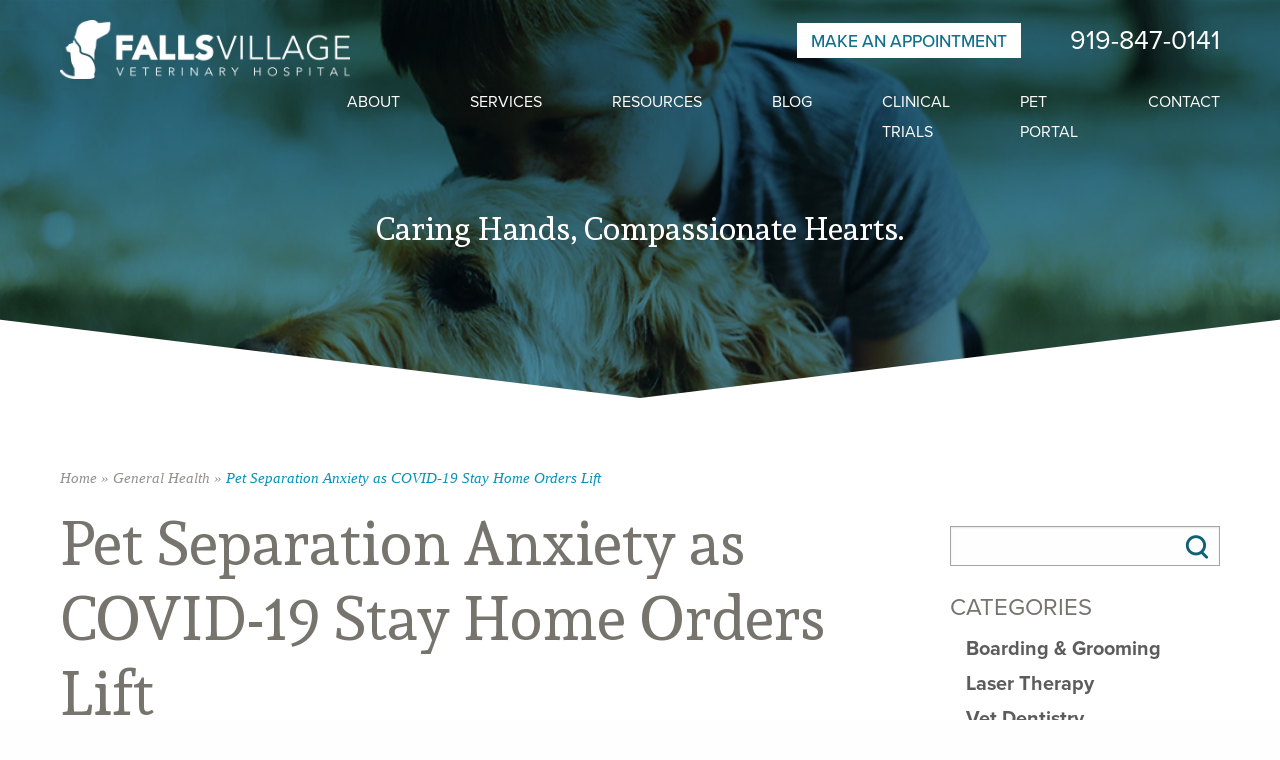

--- FILE ---
content_type: text/html; charset=UTF-8
request_url: https://raleighncvet.com/general-health/separation-anxiety-covid-19-stay-home/
body_size: 19238
content:
<!DOCTYPE html>
<html lang="en-US">
<head>
    <meta charset="UTF-8">
<script type="text/javascript">
/* <![CDATA[ */
var gform;gform||(document.addEventListener("gform_main_scripts_loaded",function(){gform.scriptsLoaded=!0}),document.addEventListener("gform/theme/scripts_loaded",function(){gform.themeScriptsLoaded=!0}),window.addEventListener("DOMContentLoaded",function(){gform.domLoaded=!0}),gform={domLoaded:!1,scriptsLoaded:!1,themeScriptsLoaded:!1,isFormEditor:()=>"function"==typeof InitializeEditor,callIfLoaded:function(o){return!(!gform.domLoaded||!gform.scriptsLoaded||!gform.themeScriptsLoaded&&!gform.isFormEditor()||(gform.isFormEditor()&&console.warn("The use of gform.initializeOnLoaded() is deprecated in the form editor context and will be removed in Gravity Forms 3.1."),o(),0))},initializeOnLoaded:function(o){gform.callIfLoaded(o)||(document.addEventListener("gform_main_scripts_loaded",()=>{gform.scriptsLoaded=!0,gform.callIfLoaded(o)}),document.addEventListener("gform/theme/scripts_loaded",()=>{gform.themeScriptsLoaded=!0,gform.callIfLoaded(o)}),window.addEventListener("DOMContentLoaded",()=>{gform.domLoaded=!0,gform.callIfLoaded(o)}))},hooks:{action:{},filter:{}},addAction:function(o,r,e,t){gform.addHook("action",o,r,e,t)},addFilter:function(o,r,e,t){gform.addHook("filter",o,r,e,t)},doAction:function(o){gform.doHook("action",o,arguments)},applyFilters:function(o){return gform.doHook("filter",o,arguments)},removeAction:function(o,r){gform.removeHook("action",o,r)},removeFilter:function(o,r,e){gform.removeHook("filter",o,r,e)},addHook:function(o,r,e,t,n){null==gform.hooks[o][r]&&(gform.hooks[o][r]=[]);var d=gform.hooks[o][r];null==n&&(n=r+"_"+d.length),gform.hooks[o][r].push({tag:n,callable:e,priority:t=null==t?10:t})},doHook:function(r,o,e){var t;if(e=Array.prototype.slice.call(e,1),null!=gform.hooks[r][o]&&((o=gform.hooks[r][o]).sort(function(o,r){return o.priority-r.priority}),o.forEach(function(o){"function"!=typeof(t=o.callable)&&(t=window[t]),"action"==r?t.apply(null,e):e[0]=t.apply(null,e)})),"filter"==r)return e[0]},removeHook:function(o,r,t,n){var e;null!=gform.hooks[o][r]&&(e=(e=gform.hooks[o][r]).filter(function(o,r,e){return!!(null!=n&&n!=o.tag||null!=t&&t!=o.priority)}),gform.hooks[o][r]=e)}});
/* ]]> */
</script>

    <meta name="viewport" content="width=device-width">
    <link rel="profile" href="http://gmpg.org/xfn/11">
    <link rel="pingback" href="https://raleighncvet.com/xmlrpc.php">
    <!--[if lt IE 9]>
	<script src="https://raleighncvet.com/wp-content/themes/fvv/js/html5.js"></script>
	<![endif]-->
    <script src="//code.jquery.com/jquery-latest.min.js"></script>
    <!--<script defer src="https://ajax.googleapis.com/ajax/libs/jqueryui/1.12.1/jquery-ui.min.js"></script>-->
    <script defer src="https://cdnjs.cloudflare.com/ajax/libs/animejs/2.0.2/anime.min.js"></script>

    <!--<link rel="stylesheet" href="https://ajax.googleapis.com/ajax/libs/jqueryui/1.12.1/themes/smoothness/jquery-ui.css">-->
    <!--
    <link href="https://fonts.googleapis.com/css?family=Sura:400,700" rel="stylesheet" media="print" onload="this.onload=null;this.removeAttribute('media');">
    <link href="https://fonts.googleapis.com/css?family=Montserrat:300,300i,400,400i,700,700i" rel="stylesheet" media="print" onload="this.onload=null;this.removeAttribute('media');">
    -->
    <link rel="preconnect" href="https://fonts.googleapis.com">
    <link rel="preconnect" href="https://fonts.gstatic.com" crossorigin>
    <link href="https://fonts.googleapis.com/css2?family=Montserrat:ital,wght@0,300;0,400;0,700;1,300;1,400;1,700&family=Sura:wght@400;700&display=swap"
          rel="stylesheet" media="print" onload="this.onload=null;this.removeAttribute('media');">
    <!--<link href="https://raleighncvet.com/wp-content/themes/fvv/fonts/proxima.css" rel="stylesheet" rel="preload" media="print" onload="this.onload=null;this.removeAttribute('media');">-->
    <link media="print" onload="this.onload=null;this.removeAttribute('media');" rel="stylesheet"
          href="https://use.typekit.net/yhv5ity.css">
    <link href="https://raleighncvet.com/wp-content/themes/fvv/js/owl/owl.carousel.min.css" rel="stylesheet"
          media="print" onload="this.onload=null;this.removeAttribute('media');">
    <script defer src="https://raleighncvet.com/wp-content/themes/fvv/js/mixitup/mixitup.min.js"></script>
    <link media="print" onload="this.onload=null;this.removeAttribute('media');" rel="stylesheet"
          href="https://raleighncvet.com/wp-content/themes/fvv/js/to-top/to-top.css">
    <script src="https://raleighncvet.com/wp-content/themes/fvv/js/to-top/to-top.js"></script>
    <link media="print" onload="this.onload=null;this.removeAttribute('media');" rel="stylesheet"
          href="https://raleighncvet.com/wp-content/themes/fvv/covid/covid.css">
    <meta name='robots' content='index, follow, max-image-preview:large, max-snippet:-1, max-video-preview:-1' />

<!-- Social Warfare v4.5.6 https://warfareplugins.com - BEGINNING OF OUTPUT -->
<style>
	@font-face {
		font-family: "sw-icon-font";
		src:url("https://raleighncvet.com/wp-content/plugins/social-warfare/assets/fonts/sw-icon-font.eot?ver=4.5.6");
		src:url("https://raleighncvet.com/wp-content/plugins/social-warfare/assets/fonts/sw-icon-font.eot?ver=4.5.6#iefix") format("embedded-opentype"),
		url("https://raleighncvet.com/wp-content/plugins/social-warfare/assets/fonts/sw-icon-font.woff?ver=4.5.6") format("woff"),
		url("https://raleighncvet.com/wp-content/plugins/social-warfare/assets/fonts/sw-icon-font.ttf?ver=4.5.6") format("truetype"),
		url("https://raleighncvet.com/wp-content/plugins/social-warfare/assets/fonts/sw-icon-font.svg?ver=4.5.6#1445203416") format("svg");
		font-weight: normal;
		font-style: normal;
		font-display:block;
	}
</style>
<!-- Social Warfare v4.5.6 https://warfareplugins.com - END OF OUTPUT -->


	<!-- This site is optimized with the Yoast SEO Premium plugin v26.7 (Yoast SEO v26.7) - https://yoast.com/wordpress/plugins/seo/ -->
	<title>Pet Separation Anxiety as COVID-19 Stay Home Orders Lift</title>
	<meta name="description" content="Cats and dogs thrive on routine. As COVID stay home restrictions lift, many will have their schedules turned upside down, a recipe for separation anxiety. " />
	<link rel="canonical" href="https://raleighncvet.com/general-health/separation-anxiety-covid-19-stay-home/" />
	<meta property="og:locale" content="en_US" />
	<meta property="og:type" content="article" />
	<meta property="og:title" content="Pet Separation Anxiety as COVID-19 Stay Home Orders Lift" />
	<meta property="og:description" content="Cats and dogs thrive on routine. As COVID stay home restrictions lift, many will have their schedules turned upside down, a recipe for separation anxiety. " />
	<meta property="og:url" content="https://raleighncvet.com/general-health/separation-anxiety-covid-19-stay-home/" />
	<meta property="og:site_name" content="Falls Village Vet Hospital" />
	<meta property="article:publisher" content="https://www.facebook.com/FallsVillageVet" />
	<meta property="article:published_time" content="2020-05-18T12:08:57+00:00" />
	<meta property="article:modified_time" content="2020-05-18T17:50:41+00:00" />
	<meta property="og:image" content="https://raleighncvet.com/wp-content/uploads/2020/05/separation-anxiety-covid-coronavirus.jpg" />
	<meta property="og:image:width" content="800" />
	<meta property="og:image:height" content="541" />
	<meta property="og:image:type" content="image/jpeg" />
	<meta name="author" content="Abbie Cooke" />
	<meta name="twitter:card" content="summary_large_image" />
	<meta name="twitter:creator" content="@FallsVillageVet" />
	<meta name="twitter:site" content="@FallsVillageVet" />
	<script type="application/ld+json" class="yoast-schema-graph">{"@context":"https://schema.org","@graph":[{"@type":"Article","@id":"https://raleighncvet.com/general-health/separation-anxiety-covid-19-stay-home/#article","isPartOf":{"@id":"https://raleighncvet.com/general-health/separation-anxiety-covid-19-stay-home/"},"author":{"name":"Abbie Cooke","@id":"https://raleighncvet.com/#/schema/person/921406cb591fec822e234a5f897b7a03"},"headline":"Pet Separation Anxiety as COVID-19 Stay Home Orders Lift","datePublished":"2020-05-18T12:08:57+00:00","dateModified":"2020-05-18T17:50:41+00:00","mainEntityOfPage":{"@id":"https://raleighncvet.com/general-health/separation-anxiety-covid-19-stay-home/"},"wordCount":854,"publisher":{"@id":"https://raleighncvet.com/#organization"},"image":{"@id":"https://raleighncvet.com/general-health/separation-anxiety-covid-19-stay-home/#primaryimage"},"thumbnailUrl":"https://raleighncvet.com/wp-content/uploads/2020/05/separation-anxiety-covid-coronavirus.jpg","articleSection":["Cat Care","Dog Care","General Health","Wellness &amp; Vaccinations"],"inLanguage":"en-US"},{"@type":"WebPage","@id":"https://raleighncvet.com/general-health/separation-anxiety-covid-19-stay-home/","url":"https://raleighncvet.com/general-health/separation-anxiety-covid-19-stay-home/","name":"Pet Separation Anxiety as COVID-19 Stay Home Orders Lift","isPartOf":{"@id":"https://raleighncvet.com/#website"},"primaryImageOfPage":{"@id":"https://raleighncvet.com/general-health/separation-anxiety-covid-19-stay-home/#primaryimage"},"image":{"@id":"https://raleighncvet.com/general-health/separation-anxiety-covid-19-stay-home/#primaryimage"},"thumbnailUrl":"https://raleighncvet.com/wp-content/uploads/2020/05/separation-anxiety-covid-coronavirus.jpg","datePublished":"2020-05-18T12:08:57+00:00","dateModified":"2020-05-18T17:50:41+00:00","description":"Cats and dogs thrive on routine. As COVID stay home restrictions lift, many will have their schedules turned upside down, a recipe for separation anxiety. ","breadcrumb":{"@id":"https://raleighncvet.com/general-health/separation-anxiety-covid-19-stay-home/#breadcrumb"},"inLanguage":"en-US","potentialAction":[{"@type":"ReadAction","target":["https://raleighncvet.com/general-health/separation-anxiety-covid-19-stay-home/"]}]},{"@type":"ImageObject","inLanguage":"en-US","@id":"https://raleighncvet.com/general-health/separation-anxiety-covid-19-stay-home/#primaryimage","url":"https://raleighncvet.com/wp-content/uploads/2020/05/separation-anxiety-covid-coronavirus.jpg","contentUrl":"https://raleighncvet.com/wp-content/uploads/2020/05/separation-anxiety-covid-coronavirus.jpg","width":800,"height":541,"caption":"Dog with separation anxiety looks out window."},{"@type":"BreadcrumbList","@id":"https://raleighncvet.com/general-health/separation-anxiety-covid-19-stay-home/#breadcrumb","itemListElement":[{"@type":"ListItem","position":1,"name":"Home","item":"https://raleighncvet.com/"},{"@type":"ListItem","position":2,"name":"General Health","item":"https://raleighncvet.com/category/general-health/"},{"@type":"ListItem","position":3,"name":"Pet Separation Anxiety as COVID-19 Stay Home Orders Lift"}]},{"@type":"WebSite","@id":"https://raleighncvet.com/#website","url":"https://raleighncvet.com/","name":"Falls Village Vet Hospital","description":"","publisher":{"@id":"https://raleighncvet.com/#organization"},"potentialAction":[{"@type":"SearchAction","target":{"@type":"EntryPoint","urlTemplate":"https://raleighncvet.com/?s={search_term_string}"},"query-input":{"@type":"PropertyValueSpecification","valueRequired":true,"valueName":"search_term_string"}}],"inLanguage":"en-US"},{"@type":["Organization","Place"],"@id":"https://raleighncvet.com/#organization","name":"Falls Village Vet Hospital","url":"https://raleighncvet.com/","logo":{"@id":"https://raleighncvet.com/general-health/separation-anxiety-covid-19-stay-home/#local-main-organization-logo"},"image":{"@id":"https://raleighncvet.com/general-health/separation-anxiety-covid-19-stay-home/#local-main-organization-logo"},"sameAs":["https://www.facebook.com/FallsVillageVet","https://x.com/FallsVillageVet"],"address":{"@id":"https://raleighncvet.com/general-health/separation-anxiety-covid-19-stay-home/#local-main-place-address"},"geo":{"@type":"GeoCoordinates","latitude":"35.8804232","longitude":"-78.6283922"},"telephone":["919-847-0141"],"openingHoursSpecification":[{"@type":"OpeningHoursSpecification","dayOfWeek":["Monday","Tuesday","Wednesday","Thursday","Friday"],"opens":"07:30","closes":"18:00"},{"@type":"OpeningHoursSpecification","dayOfWeek":["Saturday"],"opens":"07:30","closes":"12:00"},{"@type":"OpeningHoursSpecification","dayOfWeek":["Sunday"],"opens":"00:00","closes":"00:00"}],"email":"office@fallsvillagevet.com"},{"@type":"Person","@id":"https://raleighncvet.com/#/schema/person/921406cb591fec822e234a5f897b7a03","name":"Abbie Cooke","image":{"@type":"ImageObject","inLanguage":"en-US","@id":"https://raleighncvet.com/#/schema/person/image/","url":"https://secure.gravatar.com/avatar/f8e55ecae0794a19df32e7e527e46df5ea1d21f7ca6f760cc7ec151dd740c47e?s=96&d=mm&r=g","contentUrl":"https://secure.gravatar.com/avatar/f8e55ecae0794a19df32e7e527e46df5ea1d21f7ca6f760cc7ec151dd740c47e?s=96&d=mm&r=g","caption":"Abbie Cooke"},"sameAs":["https://chariotcreative.com"],"url":"https://raleighncvet.com/author/abbiecooke/"},{"@type":"PostalAddress","@id":"https://raleighncvet.com/general-health/separation-anxiety-covid-19-stay-home/#local-main-place-address","streetAddress":"7005 Harps Mill Rd","addressLocality":"Raleigh","postalCode":"27615","addressRegion":"NC","addressCountry":"US"},{"@type":"ImageObject","inLanguage":"en-US","@id":"https://raleighncvet.com/general-health/separation-anxiety-covid-19-stay-home/#local-main-organization-logo","url":"https://raleighncvet.com/wp-content/uploads/2018/08/Falls_Village_Vet_Hospital.png","contentUrl":"https://raleighncvet.com/wp-content/uploads/2018/08/Falls_Village_Vet_Hospital.png","width":800,"height":175,"caption":"Falls Village Vet Hospital"}]}</script>
	<meta name="geo.placename" content="Raleigh" />
	<meta name="geo.position" content="35.8804232;-78.6283922" />
	<meta name="geo.region" content="United States (US)" />
	<!-- / Yoast SEO Premium plugin. -->


<link rel="alternate" title="oEmbed (JSON)" type="application/json+oembed" href="https://raleighncvet.com/wp-json/oembed/1.0/embed?url=https%3A%2F%2Fraleighncvet.com%2Fgeneral-health%2Fseparation-anxiety-covid-19-stay-home%2F" />
<link rel="alternate" title="oEmbed (XML)" type="text/xml+oembed" href="https://raleighncvet.com/wp-json/oembed/1.0/embed?url=https%3A%2F%2Fraleighncvet.com%2Fgeneral-health%2Fseparation-anxiety-covid-19-stay-home%2F&#038;format=xml" />
		<style>
			.lazyload,
			.lazyloading {
				max-width: 100%;
			}
		</style>
		<link rel='stylesheet' id='social-warfare-block-css-group-css' href='https://raleighncvet.com/wp-content/plugins/bwp-minify/min/?f=wp-content/plugins/social-warfare/assets/js/post-editor/dist/blocks.style.build.css,wp-content/plugins/wp-user-avatar/assets/css/frontend.min.css,wp-content/plugins/wp-user-avatar/assets/flatpickr/flatpickr.min.css,wp-content/plugins/wp-user-avatar/assets/select2/select2.min.css,wp-content/plugins/social-warfare/assets/css/style.min.css,wp-content/plugins/gravityforms/legacy/css/formsmain.min.css,wp-content/themes/fvv/foundation/css/foundation.min.css,wp-content/themes/fvv/style.css,wp-content/uploads/wp-less/fvv/styles/jason-8bad8bcb2a.css' type='text/css' media='all' />
<link rel='stylesheet' id='less-style-css' href='https://raleighncvet.com/wp-content/uploads/wp-less/fvv/styles/style-d16831d877.css' type='text/css' media='all' />
<script type="text/javascript" src="https://raleighncvet.com/wp-includes/js/jquery/jquery.min.js?ver=3.7.1" id="jquery-core-js"></script>
<script type="text/javascript" src="https://raleighncvet.com/wp-includes/js/jquery/jquery-migrate.min.js?ver=3.4.1" id="jquery-migrate-js"></script>
<script type="text/javascript" src="https://raleighncvet.com/wp-content/plugins/wp-user-avatar/assets/flatpickr/flatpickr.min.js?ver=4.16.8" id="ppress-flatpickr-js"></script>
<script type="text/javascript" src="https://raleighncvet.com/wp-content/plugins/wp-user-avatar/assets/select2/select2.min.js?ver=4.16.8" id="ppress-select2-js"></script>
<script type="text/javascript" src="https://raleighncvet.com/wp-content/themes/fvv/foundation/js/vendor/what-input.js?ver=1569434322" id="input-js"></script>
<script type="text/javascript" src="https://raleighncvet.com/wp-content/themes/fvv/covid/covid.js?ver=6.9" id="covid-js-js"></script>
<script type="text/javascript" src="https://raleighncvet.com/wp-content/themes/fvv/js/interaction.js?ver=1754050153" id="custom-js"></script>
<link rel="https://api.w.org/" href="https://raleighncvet.com/wp-json/" /><link rel="alternate" title="JSON" type="application/json" href="https://raleighncvet.com/wp-json/wp/v2/posts/1678" /><link rel="EditURI" type="application/rsd+xml" title="RSD" href="https://raleighncvet.com/xmlrpc.php?rsd" />
<link rel='shortlink' href='https://raleighncvet.com/?p=1678' />
		<script>
			document.documentElement.className = document.documentElement.className.replace('no-js', 'js');
		</script>
		    <!--[if gte IE 6 ]>
  <link href="https://raleighncvet.com/wp-content/themes/fvv/iestyle.css" rel="stylesheet" type="text/css">
<![endif]-->
    <script defer type="text/javascript"> //<![CDATA[
      var tlJsHost = ((window.location.protocol == 'https:')
          ? 'https://secure.comodo.com/'
          : 'http://www.trustlogo.com/');
      document.write(unescape(
          '%3Cscript src=\'' + tlJsHost +
          'trustlogo/javascript/trustlogo.js\' type=\'text/javascript\'%3E%3C/script%3E'));
      //]]>
    </script>
    <!-- Google Tag Manager -->
    <script>(function(w, d, s, l, i) {
        w[l] = w[l] || [];
        w[l].push({
          'gtm.start':
              new Date().getTime(), event: 'gtm.js',
        });
        var f = d.getElementsByTagName(s)[0],
            j = d.createElement(s), dl = l != 'dataLayer' ? '&l=' + l : '';
        j.async = true;
        j.src =
            'https://www.googletagmanager.com/gtm.js?id=' + i + dl;
        f.parentNode.insertBefore(j, f);
      })(window, document, 'script', 'dataLayer', 'GTM-NXX7ZM2');</script>
    <!-- End Google Tag Manager -->
    <script>
      window.dataLayer = window.dataLayer || [];
      function gtag(){dataLayer.push(arguments);}
    </script>
                <!-- Phone Conversion Tag -->
    <script> gtag('config', 'AW-789992472/V5nGCIaI-ogBEJio2fgC', {
        'phone_conversion_number': '919-847-0141',
      }); </script>
    <!-- End of Phone Conversion Tag -->
</head>
<body class="wp-singular post-template-default single single-post postid-1678 single-format-standard wp-theme-fvv">
<!-- Google Tag Manager (noscript) -->
<noscript>
    <iframe data-src="https://www.googletagmanager.com/ns.html?id=GTM-NXX7ZM2"
            height="0" width="0" style="display:none;visibility:hidden" src="[data-uri]" class="lazyload" data-load-mode="1"></iframe>
</noscript>
<!-- End Google Tag Manager (noscript) -->
<section class="mobile-nav-container">
    <a href="" class="mobile-down-arrow"></a>
    <div class="mobile-nav-upper">
        <div class="menu-header-menu-container"><ul id="menu-header-menu" class="mobile-navigation"><li id="menu-item-276" class="menu-item menu-item-type-post_type menu-item-object-page menu-item-has-children menu-item-276"><a href="https://raleighncvet.com/about/"><span class="mobile-nav-back"></span>About<span class="menu-arrow"></span></a>
<ul class="sub-menu">
	<li id="menu-item-116" class="menu-item menu-item-type-post_type menu-item-object-page menu-item-116"><a href="https://raleighncvet.com/our-veterinarians/"><span class="mobile-nav-back"></span>Our Veterinarians<span class="menu-arrow"></span></a></li>
	<li id="menu-item-117" class="menu-item menu-item-type-post_type menu-item-object-page menu-item-117"><a href="https://raleighncvet.com/our-management-team/"><span class="mobile-nav-back"></span>Our Management Team<span class="menu-arrow"></span></a></li>
	<li id="menu-item-118" class="menu-item menu-item-type-post_type menu-item-object-page menu-item-118"><a href="https://raleighncvet.com/veterinarian-hospital-tour/"><span class="mobile-nav-back"></span>Tour Our Hospital<span class="menu-arrow"></span></a></li>
	<li id="menu-item-120" class="menu-item menu-item-type-post_type menu-item-object-page menu-item-120"><a href="https://raleighncvet.com/testimonials/"><span class="mobile-nav-back"></span>Client Reviews<span class="menu-arrow"></span></a></li>
	<li id="menu-item-605" class="menu-item menu-item-type-post_type menu-item-object-page menu-item-605"><a href="https://raleighncvet.com/charity-raleigh-rescues/"><span class="mobile-nav-back"></span>Charity &#038; Raleigh Rescues<span class="menu-arrow"></span></a></li>
	<li id="menu-item-121" class="menu-item menu-item-type-post_type menu-item-object-page menu-item-121"><a href="https://raleighncvet.com/pet-photo-gallery/"><span class="mobile-nav-back"></span>Photo Gallery<span class="menu-arrow"></span></a></li>
	<li id="menu-item-1628" class="menu-item menu-item-type-post_type menu-item-object-page menu-item-1628"><a href="https://raleighncvet.com/employment/"><span class="mobile-nav-back"></span>Employment<span class="menu-arrow"></span></a></li>
</ul>
</li>
<li id="menu-item-122" class="menu-item menu-item-type-post_type menu-item-object-page menu-item-has-children menu-item-122"><a href="https://raleighncvet.com/veterinarian-services/"><span class="mobile-nav-back"></span>Services<span class="menu-arrow"></span></a>
<ul class="sub-menu">
	<li id="menu-item-228" class="menu-item menu-item-type-post_type menu-item-object-page menu-item-228"><a href="https://raleighncvet.com/veterinarian-services/wellness-vaccinations/"><span class="mobile-nav-back"></span>Wellness &#038; Vaccinations<span class="menu-arrow"></span></a></li>
	<li id="menu-item-235" class="menu-item menu-item-type-post_type menu-item-object-page menu-item-235"><a href="https://raleighncvet.com/veterinarian-services/boarding-grooming/"><span class="mobile-nav-back"></span>Boarding &#038; Grooming<span class="menu-arrow"></span></a></li>
	<li id="menu-item-229" class="menu-item menu-item-type-post_type menu-item-object-page menu-item-229"><a href="https://raleighncvet.com/veterinarian-services/allergies-dermatology/"><span class="mobile-nav-back"></span>Allergies &#038; Dermatology<span class="menu-arrow"></span></a></li>
	<li id="menu-item-234" class="menu-item menu-item-type-post_type menu-item-object-page menu-item-234"><a href="https://raleighncvet.com/veterinarian-services/laser-therapy/"><span class="mobile-nav-back"></span>Laser Therapy<span class="menu-arrow"></span></a></li>
	<li id="menu-item-230" class="menu-item menu-item-type-post_type menu-item-object-page menu-item-230"><a href="https://raleighncvet.com/veterinarian-services/nutrition-weight-management/"><span class="mobile-nav-back"></span>Nutrition &#038; Weight Mgt<span class="menu-arrow"></span></a></li>
	<li id="menu-item-233" class="menu-item menu-item-type-post_type menu-item-object-page menu-item-233"><a href="https://raleighncvet.com/veterinarian-services/surgery/"><span class="mobile-nav-back"></span>Surgery<span class="menu-arrow"></span></a></li>
	<li id="menu-item-232" class="menu-item menu-item-type-post_type menu-item-object-page menu-item-232"><a href="https://raleighncvet.com/veterinarian-services/dentistry/"><span class="mobile-nav-back"></span>Dentistry<span class="menu-arrow"></span></a></li>
	<li id="menu-item-231" class="menu-item menu-item-type-post_type menu-item-object-page menu-item-231"><a href="https://raleighncvet.com/veterinarian-services/diagnostics/"><span class="mobile-nav-back"></span>Diagnostics<span class="menu-arrow"></span></a></li>
</ul>
</li>
<li id="menu-item-123" class="menu-item menu-item-type-post_type menu-item-object-page menu-item-has-children menu-item-123"><a href="https://raleighncvet.com/pet-resources/"><span class="mobile-nav-back"></span>Resources<span class="menu-arrow"></span></a>
<ul class="sub-menu">
	<li id="menu-item-415" class="menu-item menu-item-type-post_type menu-item-object-page menu-item-415"><a href="https://raleighncvet.com/client-forms/"><span class="mobile-nav-back"></span>Client Forms<span class="menu-arrow"></span></a></li>
	<li id="menu-item-416" class="menu-item menu-item-type-post_type menu-item-object-page menu-item-416"><a href="https://raleighncvet.com/pet-resources/veterinarian-appointment/"><span class="mobile-nav-back"></span>Request an Appointment<span class="menu-arrow"></span></a></li>
	<li id="menu-item-417" class="menu-item menu-item-type-post_type menu-item-object-page menu-item-417"><a href="https://raleighncvet.com/pet-resources/veterinarian-refills/"><span class="mobile-nav-back"></span>Request a Refill<span class="menu-arrow"></span></a></li>
	<li id="menu-item-422" class="menu-item menu-item-type-custom menu-item-object-custom menu-item-422"><a target="_blank" href="http://raleighncvet.vetsfirstchoice.com/"><span class="mobile-nav-back"></span>Online Store<span class="menu-arrow"></span></a></li>
	<li id="menu-item-607" class="menu-item menu-item-type-post_type menu-item-object-page menu-item-607"><a href="https://raleighncvet.com/pet-resources/"><span class="mobile-nav-back"></span>Links<span class="menu-arrow"></span></a></li>
	<li id="menu-item-418" class="menu-item menu-item-type-post_type menu-item-object-page menu-item-418"><a href="https://raleighncvet.com/pet-resources/pet-memorial/"><span class="mobile-nav-back"></span>Pet Memorial<span class="menu-arrow"></span></a></li>
</ul>
</li>
<li id="menu-item-125" class="menu-item menu-item-type-custom menu-item-object-custom menu-item-125"><a href="/blog"><span class="mobile-nav-back"></span>Blog<span class="menu-arrow"></span></a></li>
<li id="menu-item-2242" class="menu-item menu-item-type-post_type menu-item-object-page menu-item-2242"><a href="https://raleighncvet.com/veterinary-clinical-trials/"><span class="mobile-nav-back"></span>Clinical Trials<span class="menu-arrow"></span></a></li>
<li id="menu-item-480" class="menu-item menu-item-type-custom menu-item-object-custom menu-item-480"><a target="_blank" href="https://www.petly.com/" title="Login for Pet Portal"><span class="mobile-nav-back"></span>Pet Portal<span class="menu-arrow"></span></a></li>
<li id="menu-item-124" class="menu-item menu-item-type-post_type menu-item-object-page menu-item-124"><a href="https://raleighncvet.com/contact/"><span class="mobile-nav-back"></span>Contact<span class="menu-arrow"></span></a></li>
</ul></div>    </div>
    <div class="mobile-nav-search">
        <form role="search" method="get" id="searchform" class="searchform" action="https://raleighncvet.com/">
				<div>
					<label class="screen-reader-text" for="s">Search for:</label>
					<input type="text" value="" name="s" id="s" />
					<input type="submit" id="searchsubmit" value="Search" />
				</div>
			</form>    </div>
    <div class="mobile-nav-lower">
        <ul class="mobile-nav-items">
            <li>
                <a href="/" class="mobile-home-btn">
                    <img class="notlazy"
                         src="https://raleighncvet.com/wp-content/themes/fvv/images/mobile-logo.png"
                         width="47px">
                </a>
            </li>
            <li><a href="" class="mobile-menu-toggle"></a></li>
            <li><a href="" class="mobile-search-icon"></a></li>
            <span class="clear"></span>
        </ul>
    </div>
</section>
<section class="header-container">
    <div class="grid-container">
        <div class="grid-x">
            <div class="medium-3 cell header-logo-container">
                <a href="/" class="header-logo">
                    <img
                            src="https://raleighncvet.com/wp-content/themes/fvv/images/header-logo.png"
                            class="notlazy">
                </a>
            </div>
            <div class="medium-9 cell header-right-container">
                <ul class="header-right-list">
                    <li>
                        <a href="/pet-resources/veterinarian-appointment/" class="appt-btn">
                            Make An Appointment                        </a>
                    </li>
                    <li>
                        <a href="tel:9198470141" class="header-phone">
                            919-847-0141                        </a>
                    </li>
                </ul>
                <div class="desktop-nav-container">
                    <div class="desktop-nav-wrapper">
                        <div class="desktop-nav-inner">
                            <div class="menu-header-menu-container"><ul id="menu-header-menu-1" class="desktop-navigation"><li class="menu-item menu-item-type-post_type menu-item-object-page menu-item-has-children menu-item-276"><a href="https://raleighncvet.com/about/">About<span class="menu-expander"><span class="menu-arrow"></span></span></a>
<ul class="sub-menu">
	<li class="menu-item menu-item-type-post_type menu-item-object-page menu-item-116"><a href="https://raleighncvet.com/our-veterinarians/">Our Veterinarians<span class="menu-expander"><span class="menu-arrow"></span></span></a></li>
	<li class="menu-item menu-item-type-post_type menu-item-object-page menu-item-117"><a href="https://raleighncvet.com/our-management-team/">Our Management Team<span class="menu-expander"><span class="menu-arrow"></span></span></a></li>
	<li class="menu-item menu-item-type-post_type menu-item-object-page menu-item-118"><a href="https://raleighncvet.com/veterinarian-hospital-tour/">Tour Our Hospital<span class="menu-expander"><span class="menu-arrow"></span></span></a></li>
	<li class="menu-item menu-item-type-post_type menu-item-object-page menu-item-120"><a href="https://raleighncvet.com/testimonials/">Client Reviews<span class="menu-expander"><span class="menu-arrow"></span></span></a></li>
	<li class="menu-item menu-item-type-post_type menu-item-object-page menu-item-605"><a href="https://raleighncvet.com/charity-raleigh-rescues/">Charity &#038; Raleigh Rescues<span class="menu-expander"><span class="menu-arrow"></span></span></a></li>
	<li class="menu-item menu-item-type-post_type menu-item-object-page menu-item-121"><a href="https://raleighncvet.com/pet-photo-gallery/">Photo Gallery<span class="menu-expander"><span class="menu-arrow"></span></span></a></li>
	<li class="menu-item menu-item-type-post_type menu-item-object-page menu-item-1628"><a href="https://raleighncvet.com/employment/">Employment<span class="menu-expander"><span class="menu-arrow"></span></span></a></li>
</ul>
</li>
<li class="menu-item menu-item-type-post_type menu-item-object-page menu-item-has-children menu-item-122"><a href="https://raleighncvet.com/veterinarian-services/">Services<span class="menu-expander"><span class="menu-arrow"></span></span></a>
<ul class="sub-menu">
	<li class="menu-item menu-item-type-post_type menu-item-object-page menu-item-228"><a href="https://raleighncvet.com/veterinarian-services/wellness-vaccinations/">Wellness &#038; Vaccinations<span class="menu-expander"><span class="menu-arrow"></span></span></a></li>
	<li class="menu-item menu-item-type-post_type menu-item-object-page menu-item-235"><a href="https://raleighncvet.com/veterinarian-services/boarding-grooming/">Boarding &#038; Grooming<span class="menu-expander"><span class="menu-arrow"></span></span></a></li>
	<li class="menu-item menu-item-type-post_type menu-item-object-page menu-item-229"><a href="https://raleighncvet.com/veterinarian-services/allergies-dermatology/">Allergies &#038; Dermatology<span class="menu-expander"><span class="menu-arrow"></span></span></a></li>
	<li class="menu-item menu-item-type-post_type menu-item-object-page menu-item-234"><a href="https://raleighncvet.com/veterinarian-services/laser-therapy/">Laser Therapy<span class="menu-expander"><span class="menu-arrow"></span></span></a></li>
	<li class="menu-item menu-item-type-post_type menu-item-object-page menu-item-230"><a href="https://raleighncvet.com/veterinarian-services/nutrition-weight-management/">Nutrition &#038; Weight Mgt<span class="menu-expander"><span class="menu-arrow"></span></span></a></li>
	<li class="menu-item menu-item-type-post_type menu-item-object-page menu-item-233"><a href="https://raleighncvet.com/veterinarian-services/surgery/">Surgery<span class="menu-expander"><span class="menu-arrow"></span></span></a></li>
	<li class="menu-item menu-item-type-post_type menu-item-object-page menu-item-232"><a href="https://raleighncvet.com/veterinarian-services/dentistry/">Dentistry<span class="menu-expander"><span class="menu-arrow"></span></span></a></li>
	<li class="menu-item menu-item-type-post_type menu-item-object-page menu-item-231"><a href="https://raleighncvet.com/veterinarian-services/diagnostics/">Diagnostics<span class="menu-expander"><span class="menu-arrow"></span></span></a></li>
</ul>
</li>
<li class="menu-item menu-item-type-post_type menu-item-object-page menu-item-has-children menu-item-123"><a href="https://raleighncvet.com/pet-resources/">Resources<span class="menu-expander"><span class="menu-arrow"></span></span></a>
<ul class="sub-menu">
	<li class="menu-item menu-item-type-post_type menu-item-object-page menu-item-415"><a href="https://raleighncvet.com/client-forms/">Client Forms<span class="menu-expander"><span class="menu-arrow"></span></span></a></li>
	<li class="menu-item menu-item-type-post_type menu-item-object-page menu-item-416"><a href="https://raleighncvet.com/pet-resources/veterinarian-appointment/">Request an Appointment<span class="menu-expander"><span class="menu-arrow"></span></span></a></li>
	<li class="menu-item menu-item-type-post_type menu-item-object-page menu-item-417"><a href="https://raleighncvet.com/pet-resources/veterinarian-refills/">Request a Refill<span class="menu-expander"><span class="menu-arrow"></span></span></a></li>
	<li class="menu-item menu-item-type-custom menu-item-object-custom menu-item-422"><a target="_blank" href="http://raleighncvet.vetsfirstchoice.com/">Online Store<span class="menu-expander"><span class="menu-arrow"></span></span></a></li>
	<li class="menu-item menu-item-type-post_type menu-item-object-page menu-item-607"><a href="https://raleighncvet.com/pet-resources/">Links<span class="menu-expander"><span class="menu-arrow"></span></span></a></li>
	<li class="menu-item menu-item-type-post_type menu-item-object-page menu-item-418"><a href="https://raleighncvet.com/pet-resources/pet-memorial/">Pet Memorial<span class="menu-expander"><span class="menu-arrow"></span></span></a></li>
</ul>
</li>
<li class="menu-item menu-item-type-custom menu-item-object-custom menu-item-125"><a href="/blog">Blog<span class="menu-expander"><span class="menu-arrow"></span></span></a></li>
<li class="menu-item menu-item-type-post_type menu-item-object-page menu-item-2242"><a href="https://raleighncvet.com/veterinary-clinical-trials/">Clinical Trials<span class="menu-expander"><span class="menu-arrow"></span></span></a></li>
<li class="menu-item menu-item-type-custom menu-item-object-custom menu-item-480"><a target="_blank" href="https://www.petly.com/" title="Login for Pet Portal">Pet Portal<span class="menu-expander"><span class="menu-arrow"></span></span></a></li>
<li class="menu-item menu-item-type-post_type menu-item-object-page menu-item-124"><a href="https://raleighncvet.com/contact/">Contact<span class="menu-expander"><span class="menu-arrow"></span></span></a></li>
</ul></div>                        </div>
                    </div>
                </div>
            </div>
        </div>
</section>
<section class="sub-banner-container">
  <div class="sub-banner-shade">
    <div class="grid-container">
      <div class="sub-banner-inner">
        <h2 class="text-center">Caring Hands, Compassionate Hearts.</h2>
        <h4 class="text-center">&nbsp;</h4>
      </div>
    </div>
  </div>
</section>
<section class="sub-banner-v"> </section>
<section class="news-detail-container">
  <div class="grid-container">
  <p id="breadcrumbs"><span><span><a href="https://raleighncvet.com/">Home</a></span> » <span><a href="https://raleighncvet.com/category/general-health/">General Health</a></span> » <span class="breadcrumb_last" aria-current="page">Pet Separation Anxiety as COVID-19 Stay Home Orders Lift</span></span></p>    <div class="grid-x news-detail-wrapper">
      <div class="medium-9 cell news-detail-left">
        <h1>Pet Separation Anxiety as COVID-19 Stay Home Orders Lift</h1>
        <p>In recent weeks, humans are not the only ones who have been affected by stay-at-home orders. As most of us have been home so much more than usual due to efforts to slow the spread of COVID-19, pets have settled into new routines of having their families with them nearly all the time. This has likely provided great bonding, play, and <a href="https://raleighncvet.com/dog-care/april-is-canine-fitness-month/">exercise time together</a>, as well as so many extra cuddles. Just being in the same room is pleasant for both parties, not to mention the science behind pets being good for our health and <a href="https://raleighncvet.com/cat-care/the-scientific-reason-why-puppy-dog-eyes-make-you-melt/">boosting our oxytocin levels</a>. Cats and dogs are creatures that thrive on routine. Now, as states and counties across the U.S. are in the early stages of lifting some restrictions, many pets are about to have their schedules turned upside down again. This is a recipe for separation anxiety for some of our fur kids.</p>
<p><img fetchpriority="high" decoding="async" class="alignright wp-image-1679" src="https://raleighncvet.com/wp-content/uploads/2020/05/separation-anxiety-covid-coronavirus.jpg" alt="Dog with separation anxiety looks out window." width="578" height="391" srcset="https://raleighncvet.com/wp-content/uploads/2020/05/separation-anxiety-covid-coronavirus.jpg 800w, https://raleighncvet.com/wp-content/uploads/2020/05/separation-anxiety-covid-coronavirus-300x203.jpg 300w, https://raleighncvet.com/wp-content/uploads/2020/05/separation-anxiety-covid-coronavirus-768x519.jpg 768w" sizes="(max-width: 578px) 100vw, 578px" />Separation anxiety hasn’t been a problem before? Not familiar with it? Let’s start with what it is.</p>
<h2><b>What is Separation Anxiety?</b></h2>
<p>If your dog &#8220;freaks out&#8221; when you leave home, he or she might have separation anxiety. If your cat is suddenly peeing or pooping on your personal belongings only when you leave home, he or she might have separation anxiety too. Sometimes this can be confused with a medical problem, a pet who simply needs some patient training to learn house manners or exercise to help burn some energy. If in doubt, always talk to your vet to rule out medical problems first.</p>
<p>Separation anxiety is <a href="https://www.aspca.org/pet-care/dog-care/common-dog-behavior-issues/separation-anxiety" target="_blank" rel="noopener noreferrer">distress that happens as a result of your pet being upset or fearful that you have left</a>. This is a real anxiety that can range from mild to severe, and we know that anxiety isn’t always entirely rational. It’s panic. It’s stress. And simply being told to “calm down” doesn’t do the trick for people or for animals. Further, pets don’t have the ability to call you and ask for assurance that you’re not leaving them forever or to book an appointment with a therapist to discuss feelings of abandonment. So they react the only way they feel a personality with no thumbs and limited vocal abilities can.</p>
<p>We don’t fully understand why some pets develop separation anxiety but others don’t. It’s important to know, though, that there are varying degrees of it. On one end of the spectrum, you’ll have no doubt what’s going on, but keep an understanding eye out for milder symptoms too.</p>
<h3><b>Signs of Separation Anxiety</b></h3>
<ul>
<li>Peeing and/or pooping in the house when they normally wouldn’t</li>
<li>Barking, howling, or meowing excessively</li>
<li>Pacing</li>
<li>Panting<b> </b></li>
<li>Destructive chewing or clawing at doors or windows</li>
<li>Trying to escape the home</li>
</ul>
<h2><b>START NOW: How to Handle Separation Anxiety in Dogs &amp; Cats </b></h2>
<h2><b><img decoding="async" class="alignleft wp-image-1680 lazyload" data-src="https://raleighncvet.com/wp-content/uploads/2020/05/separation-anxiety-dog-1.jpg" alt="Dog with separation anxiety puts front feel on window, looking out for owner." width="491" height="687" data-srcset="https://raleighncvet.com/wp-content/uploads/2020/05/separation-anxiety-dog-1.jpg 600w, https://raleighncvet.com/wp-content/uploads/2020/05/separation-anxiety-dog-1-214x300.jpg 214w" data-sizes="(max-width: 491px) 100vw, 491px" src="[data-uri]" style="--smush-placeholder-width: 491px; --smush-placeholder-aspect-ratio: 491/687;" /></b></h2>
<p><i>First and foremost, scolding or otherwise punishing an animal for being scared will NEVER help the situation. It will likely have the opposite effect.</i></p>
<p>Not heading back to work or school yet? This is the perfect time to ease your pet back toward a new routine of you being gone from home more. The most important thing to remember is to start small. Leaving the house for several hours at a time, day after day, will not typically result in them “just getting used to it”. Likewise, crating them if they don’t already have existing associations and training in place to make the crate a safe, positive place that they enjoy will likely be stressful. Instead, <b>take baby steps</b>, <b>be positive</b>, and <b>be patient</b>.</p>
<p>Begin by making an effort to associate some positives with you leaving. For example, a stuffed Kong toy or treat puzzle that your pet only gets when you’re leaving can be helpful. It should be high-value to them and also take 20-30 minutes for them to finish it.</p>
<p>If your pet’s anxiety is more than very mild, then you’ll need to invest time into many short, positive instances of you leaving the house. This might be a 60 second trip down your street then right back, three times daily until you can see that there has been no panic, just calm. Work up from there over the course of days or weeks. Don’t rush your pet. Patience and consistency are everything.</p>
<p>For severe separation anxiety, it’s best not to go at this alone. Find a reputable trainer who only uses positive reinforcement tactics. Ask for references specific to fear or anxiety. Any punishment or negative association will only make things worse, so don’t even think about a shock collar to stop the barking. That will take the anxiety that is already present, and double down on fear without ever addressing the core problem.</p>
<h4>Aren’t sure if your dog or cat is feeling separation anxiety? Worried that it might be confused with a medical problem? Your veterinarian can help determine exactly what’s going on, and what your approach should be.</h4>
<h4>And as always, feel free to ask us questions!</h4>
<p>&nbsp;</p>
<div class="swp_social_panel swp_horizontal_panel swp_flat_fresh  swp_default_full_color swp_individual_full_color swp_other_full_color scale-100  scale-" data-min-width="1100" data-float-color="#ffffff" data-float="none" data-float-mobile="none" data-transition="slide" data-post-id="1678" ><div class="nc_tweetContainer swp_share_button swp_twitter" data-network="twitter"><a class="nc_tweet swp_share_link" rel="nofollow noreferrer noopener" target="_blank" href="https://twitter.com/intent/tweet?text=Pet+Separation+Anxiety+as+COVID-19+Stay+Home+Orders+Lift&url=https%3A%2F%2Fraleighncvet.com%2Fgeneral-health%2Fseparation-anxiety-covid-19-stay-home%2F" data-link="https://twitter.com/intent/tweet?text=Pet+Separation+Anxiety+as+COVID-19+Stay+Home+Orders+Lift&url=https%3A%2F%2Fraleighncvet.com%2Fgeneral-health%2Fseparation-anxiety-covid-19-stay-home%2F"><span class="swp_count swp_hide"><span class="iconFiller"><span class="spaceManWilly"><i class="sw swp_twitter_icon"></i><span class="swp_share">Tweet</span></span></span></span></a></div><div class="nc_tweetContainer swp_share_button swp_facebook" data-network="facebook"><a class="nc_tweet swp_share_link" rel="nofollow noreferrer noopener" target="_blank" href="https://www.facebook.com/share.php?u=https%3A%2F%2Fraleighncvet.com%2Fgeneral-health%2Fseparation-anxiety-covid-19-stay-home%2F" data-link="https://www.facebook.com/share.php?u=https%3A%2F%2Fraleighncvet.com%2Fgeneral-health%2Fseparation-anxiety-covid-19-stay-home%2F"><span class="swp_count swp_hide"><span class="iconFiller"><span class="spaceManWilly"><i class="sw swp_facebook_icon"></i><span class="swp_share">Share</span></span></span></span></a></div><div class="nc_tweetContainer swp_share_button swp_pinterest" data-network="pinterest"><a rel="nofollow noreferrer noopener" class="nc_tweet swp_share_link noPop" href="https://pinterest.com/pin/create/button/?url=https%3A%2F%2Fraleighncvet.com%2Fgeneral-health%2Fseparation-anxiety-covid-19-stay-home%2F" onClick="event.preventDefault(); 
							var e=document.createElement('script');
							e.setAttribute('type','text/javascript');
							e.setAttribute('charset','UTF-8');
							e.setAttribute('src','//assets.pinterest.com/js/pinmarklet.js?r='+Math.random()*99999999);
							document.body.appendChild(e);
						" ><span class="swp_count swp_hide"><span class="iconFiller"><span class="spaceManWilly"><i class="sw swp_pinterest_icon"></i><span class="swp_share">Pin</span></span></span></span></a></div></div><div class="swp-content-locator"></div>              </div>
      <div class="medium-3 cell news-detail-right">
        <div class="sidebar-search"> <form role="search" method="get" id="searchform" class="searchform" action="https://raleighncvet.com/">
				<div>
					<label class="screen-reader-text" for="s">Search for:</label>
					<input type="text" value="" name="s" id="s" />
					<input type="submit" id="searchsubmit" value="Search" />
				</div>
			</form> </div>
        <div class="sidebar-categories">
          <h3>Categories</h3>
          <ul class="sidebar-list">
            
            <li><a href="/category/boarding-grooming">Boarding &amp; Grooming</a></li><li><a href="/category/laser-therapy">Laser Therapy</a></li><li><a href="/category/vet-dentistry">Vet Dentistry</a></li><li><a href="/category/surgery">Surgery</a></li><li><a href="/category/allergies-dermatology">Allergies &amp; Dermatology</a></li><li><a href="/category/nutrition-weight-management">Nutrition &amp; Weight Management</a></li><li><a href="/category/diagnostics">Diagnostics</a></li><li><a href="/category/wellness-vaccinations">Wellness &amp; Vaccinations</a></li><li><a href="/category/illness-disease">Illness &amp; Disease</a></li><li><a href="/category/general-health">General Health</a></li><li><a href="/category/cat-care">Cat Care</a></li><li><a href="/category/dog-care">Dog Care</a></li>            <li><a href="/blog/">See All Categories >></a></li>
          </ul>
        </div>
                <div class="sidebar-recent">
          <h3>Recent Posts</h3>
          
				<div class="grid-x recent-post-item">
					<div class="medium-5 cell recent-post-left"> <a href="https://raleighncvet.com/cat-care/blood-in-your-cats-stool-what-does-it-mean/" style="background-image:inherit; background-position: top center; background-repeat: no-repeat; background-size:cover;" class="recent-post-img lazyload" data-bg-image="url(https://raleighncvet.com/wp-content/uploads/2026/01/pexels-didsss-1276553-e1767963368839.webp)"></a> </div>
					<div class="medium-7 cell recent-post-data"> <a href="https://raleighncvet.com/cat-care/blood-in-your-cats-stool-what-does-it-mean/">Blood in Your Cat’s Stool: What Does it Mean?</a>
					  <p>Noticing blood in your cat&rsquo;s litter box can be quite......</p>
					</div>
				  </div>
				
				<div class="grid-x recent-post-item">
					<div class="medium-5 cell recent-post-left"> <a href="https://raleighncvet.com/dog-care/foster-a-pet-in-raleigh-nc-how-to-get-started/" style="background-image:inherit; background-position: top center; background-repeat: no-repeat; background-size:cover;" class="recent-post-img lazyload" data-bg-image="url(https://raleighncvet.com/wp-content/uploads/2025/12/pexels-gammel-16385537-1-e1765908674974.webp)"></a> </div>
					<div class="medium-7 cell recent-post-data"> <a href="https://raleighncvet.com/dog-care/foster-a-pet-in-raleigh-nc-how-to-get-started/">Foster a Pet in Raleigh, NC: How to Get Started</a>
					  <p>Fostering a pet is one of the most meaningful ways to help......</p>
					</div>
				  </div>
				
				<div class="grid-x recent-post-item">
					<div class="medium-5 cell recent-post-left"> <a href="https://raleighncvet.com/dog-care/decoding-dog-body-language-to-prevent-bites/" style="background-image:inherit; background-position: top center; background-repeat: no-repeat; background-size:cover;" class="recent-post-img lazyload" data-bg-image="url(https://raleighncvet.com/wp-content/uploads/2025/12/pexels-koto-35030365-1-e1765216608448.webp)"></a> </div>
					<div class="medium-7 cell recent-post-data"> <a href="https://raleighncvet.com/dog-care/decoding-dog-body-language-to-prevent-bites/">Decoding Dog Body Language to Prevent Bites</a>
					  <p>Every dog has a unique personality and temperament, but......</p>
					</div>
				  </div>
				        </div>
                <div class="sidebar-resources">
          <h3>Resources</h3>
      <div class="menu-blog-menu-container"><ul id="menu-blog-menu" class="sidebar-list"><li id="menu-item-404" class="menu-item menu-item-type-post_type menu-item-object-page menu-item-404"><a href="https://raleighncvet.com/pet-resources/veterinarian-appointment/">Make An Appointment</a></li>
<li id="menu-item-405" class="menu-item menu-item-type-post_type menu-item-object-page menu-item-405"><a href="https://raleighncvet.com/client-forms/">Download Client Forms</a></li>
<li id="menu-item-406" class="menu-item menu-item-type-post_type menu-item-object-page menu-item-406"><a href="https://raleighncvet.com/pet-resources/veterinarian-refills/">Request a Refill</a></li>
<li id="menu-item-334" class="menu-item menu-item-type-post_type menu-item-object-page menu-item-334"><a href="https://raleighncvet.com/testimonials/">Customer Reviews</a></li>
<li id="menu-item-407" class="menu-item menu-item-type-post_type menu-item-object-page menu-item-407"><a href="https://raleighncvet.com/pet-resources/pet-memorial/">Pet Memorial</a></li>
<li id="menu-item-336" class="menu-item menu-item-type-post_type menu-item-object-page menu-item-336"><a href="https://raleighncvet.com/contact/">Contact Us</a></li>
</ul></div>        </div>
      </div>
    </div>
  </div>
</section>
<section class="footer-upper-container">
<div class="grid-container">
  <div class="footer-upper">
    <ul class="footer-credits">
      
			<li><img data-src="https://raleighncvet.com/wp-content/uploads/2018/11/nvcma-icon-small.jpg" src="[data-uri]" class="lazyload" style="--smush-placeholder-width: 170px; --smush-placeholder-aspect-ratio: 170/49;" /></li>
			
			<li><img data-src="https://raleighncvet.com/wp-content/uploads/2018/08/american-vet-icon-e1535292553402.png" src="[data-uri]" class="lazyload" style="--smush-placeholder-width: 120px; --smush-placeholder-aspect-ratio: 120/120;" /></li>
			
			<li><img data-src="https://raleighncvet.com/wp-content/uploads/2018/11/k-laser-logo.jpg" src="[data-uri]" class="lazyload" style="--smush-placeholder-width: 190px; --smush-placeholder-aspect-ratio: 190/23;" /></li>
			
			<li><img data-src="https://raleighncvet.com/wp-content/uploads/2018/09/best-vet-in-raleigh-2018-expertise-logo.jpg" src="[data-uri]" class="lazyload" style="--smush-placeholder-width: 120px; --smush-placeholder-aspect-ratio: 120/120;" /></li>
			
			<li><img data-src="https://raleighncvet.com/wp-content/uploads/2018/08/american-veterinary-medical-foundation-logo-falls-village-vet-raleigh-nc.jpg" src="[data-uri]" class="lazyload" style="--smush-placeholder-width: 200px; --smush-placeholder-aspect-ratio: 200/94;" /></li>
			    </ul>
  </div>
</div>
</section>
<section class="footer-container">
  <div class="grid-container">
    <div class="footer-lower">
      <div class="grid-x">
        <div class="medium-3 cell footer-info">
          <div class="footer-logo-wrapper"><a href="/" class="footer-logo"><img data-src="https://raleighncvet.com/wp-content/themes/fvv/images/footer-logo.png" src="[data-uri]" class="lazyload" style="--smush-placeholder-width: 288px; --smush-placeholder-aspect-ratio: 288/58;" /></a></div>
          <p>At Falls Village Veterinary Hospital, a Raleigh, NC veterinarian, dogs, cats &amp; their families deserve the best. In fact, we specialize in delivering warm, compassionate care that reminds our clients and patients how unique and important they truly are. We provide complete veterinary care including dentistry, laser therapy, surgery, and more. Call us today!</p>
 </div>
        <div class="medium-3 cell footer-nav-wrapper">
          <div class="menu-footer-menu-container"><ul id="menu-footer-menu" class="footer-navigation"><li id="menu-item-410" class="menu-item menu-item-type-post_type menu-item-object-page menu-item-410"><a href="https://raleighncvet.com/client-forms/">Client Forms</a></li>
<li id="menu-item-1184" class="menu-item menu-item-type-post_type menu-item-object-page menu-item-1184"><a href="https://raleighncvet.com/our-veterinarians/">Meet Our Vets</a></li>
<li id="menu-item-411" class="menu-item menu-item-type-post_type menu-item-object-page menu-item-411"><a href="https://raleighncvet.com/veterinarian-services/wellness-vaccinations/">Wellness &#038; Vaccinations</a></li>
<li id="menu-item-412" class="menu-item menu-item-type-post_type menu-item-object-page menu-item-412"><a href="https://raleighncvet.com/veterinarian-services/dentistry/">Vet Dentistry</a></li>
<li id="menu-item-413" class="menu-item menu-item-type-post_type menu-item-object-page menu-item-413"><a href="https://raleighncvet.com/veterinarian-services/laser-therapy/">Laser Therapy</a></li>
<li id="menu-item-414" class="menu-item menu-item-type-post_type menu-item-object-page menu-item-414"><a href="https://raleighncvet.com/pet-resources/veterinarian-appointment/">Make An Appointment</a></li>
<li id="menu-item-1182" class="reviewlink menu-item menu-item-type-custom menu-item-object-custom menu-item-1182"><a target="_blank" href="https://search.google.com/local/writereview?placeid=ChIJZdFZ8ztYrIkRYG2b2d1YtBA">Leave Us a Google Review</a></li>
<li id="menu-item-1183" class="reviewlink menu-item menu-item-type-custom menu-item-object-custom menu-item-1183"><a target="_blank" href="https://www.yelp.com/writeareview/biz/d8u1bCzfht6LgcQ5Kmm90g?return_url=%2Fbiz%2Fd8u1bCzfht6LgcQ5Kmm90g&#038;source=biz_details_war_button">Leave Us a Yelp Review</a></li>
</ul></div>        </div>
        <div class="medium-3 cell footer-contact">
        
                <div class='gf_browser_chrome gform_wrapper gform_legacy_markup_wrapper gform-theme--no-framework' data-form-theme='legacy' data-form-index='0' id='gform_wrapper_2' ><div id='gf_2' class='gform_anchor' tabindex='-1'></div><form method='post' enctype='multipart/form-data' target='gform_ajax_frame_2' id='gform_2'  action='/general-health/separation-anxiety-covid-19-stay-home/#gf_2' data-formid='2' novalidate>
                        <div class='gform-body gform_body'><ul id='gform_fields_2' class='gform_fields top_label form_sublabel_below description_below validation_below'><li id="field_2_4" class="gfield gfield--type-honeypot gform_validation_container field_sublabel_below gfield--has-description field_description_below field_validation_below gfield_visibility_visible"  ><label class='gfield_label gform-field-label' for='input_2_4'>X/Twitter</label><div class='ginput_container'><input name='input_4' id='input_2_4' type='text' value='' autocomplete='new-password'/></div><div class='gfield_description' id='gfield_description_2_4'>This field is for validation purposes and should be left unchanged.</div></li><li id="field_2_1" class="gfield gfield--type-text gfield_contains_required field_sublabel_below gfield--no-description field_description_below field_validation_below gfield_visibility_visible"  ><label class='gfield_label gform-field-label' for='input_2_1'>Name<span class="gfield_required"><span class="gfield_required gfield_required_asterisk">*</span></span></label><div class='ginput_container ginput_container_text'><input name='input_1' id='input_2_1' type='text' value='' class='medium'    placeholder='Name' aria-required="true" aria-invalid="false"   /></div></li><li id="field_2_2" class="gfield gfield--type-email gfield_contains_required field_sublabel_below gfield--no-description field_description_below field_validation_below gfield_visibility_visible"  ><label class='gfield_label gform-field-label' for='input_2_2'>Email<span class="gfield_required"><span class="gfield_required gfield_required_asterisk">*</span></span></label><div class='ginput_container ginput_container_email'>
                            <input name='input_2' id='input_2_2' type='email' value='' class='medium'   placeholder='Email' aria-required="true" aria-invalid="false"  />
                        </div></li><li id="field_2_3" class="gfield gfield--type-textarea field_sublabel_below gfield--no-description field_description_below field_validation_below gfield_visibility_visible"  ><label class='gfield_label gform-field-label' for='input_2_3'>Message</label><div class='ginput_container ginput_container_textarea'><textarea name='input_3' id='input_2_3' class='textarea medium'    placeholder='Message'  aria-invalid="false"   rows='10' cols='50'></textarea></div></li></ul></div>
        <div class='gform-footer gform_footer top_label'> <input type='submit' id='gform_submit_button_2' class='gform_button button' onclick='gform.submission.handleButtonClick(this);' data-submission-type='submit' value='CONTACT US'  /> <input type='hidden' name='gform_ajax' value='form_id=2&amp;title=&amp;description=&amp;tabindex=0&amp;theme=legacy&amp;styles=[]&amp;hash=30202bc611bb54adf7c48b93d3fa91e8' />
            <input type='hidden' class='gform_hidden' name='gform_submission_method' data-js='gform_submission_method_2' value='iframe' />
            <input type='hidden' class='gform_hidden' name='gform_theme' data-js='gform_theme_2' id='gform_theme_2' value='legacy' />
            <input type='hidden' class='gform_hidden' name='gform_style_settings' data-js='gform_style_settings_2' id='gform_style_settings_2' value='[]' />
            <input type='hidden' class='gform_hidden' name='is_submit_2' value='1' />
            <input type='hidden' class='gform_hidden' name='gform_submit' value='2' />
            
            <input type='hidden' class='gform_hidden' name='gform_unique_id' value='' />
            <input type='hidden' class='gform_hidden' name='state_2' value='WyJbXSIsImRmMDJkNWFlYmIyMTEzOTllMTAxMDUxMzA2M2MzMzE0Il0=' />
            <input type='hidden' autocomplete='off' class='gform_hidden' name='gform_target_page_number_2' id='gform_target_page_number_2' value='0' />
            <input type='hidden' autocomplete='off' class='gform_hidden' name='gform_source_page_number_2' id='gform_source_page_number_2' value='1' />
            <input type='hidden' name='gform_field_values' value='' />
            
        </div>
                        <p style="display: none !important;" class="akismet-fields-container" data-prefix="ak_"><label>&#916;<textarea name="ak_hp_textarea" cols="45" rows="8" maxlength="100"></textarea></label><input type="hidden" id="ak_js_1" name="ak_js" value="166"/><script>document.getElementById( "ak_js_1" ).setAttribute( "value", ( new Date() ).getTime() );</script></p></form>
                        </div>
		                <iframe style='display:none;width:0px;height:0px;' src='about:blank' name='gform_ajax_frame_2' id='gform_ajax_frame_2' title='This iframe contains the logic required to handle Ajax powered Gravity Forms.'></iframe>
		                <script type="text/javascript">
/* <![CDATA[ */
 gform.initializeOnLoaded( function() {gformInitSpinner( 2, 'https://raleighncvet.com/wp-content/plugins/gravityforms/images/spinner.svg', true );jQuery('#gform_ajax_frame_2').on('load',function(){var contents = jQuery(this).contents().find('*').html();var is_postback = contents.indexOf('GF_AJAX_POSTBACK') >= 0;if(!is_postback){return;}var form_content = jQuery(this).contents().find('#gform_wrapper_2');var is_confirmation = jQuery(this).contents().find('#gform_confirmation_wrapper_2').length > 0;var is_redirect = contents.indexOf('gformRedirect(){') >= 0;var is_form = form_content.length > 0 && ! is_redirect && ! is_confirmation;var mt = parseInt(jQuery('html').css('margin-top'), 10) + parseInt(jQuery('body').css('margin-top'), 10) + 100;if(is_form){jQuery('#gform_wrapper_2').html(form_content.html());if(form_content.hasClass('gform_validation_error')){jQuery('#gform_wrapper_2').addClass('gform_validation_error');} else {jQuery('#gform_wrapper_2').removeClass('gform_validation_error');}setTimeout( function() { /* delay the scroll by 50 milliseconds to fix a bug in chrome */ jQuery(document).scrollTop(jQuery('#gform_wrapper_2').offset().top - mt); }, 50 );if(window['gformInitDatepicker']) {gformInitDatepicker();}if(window['gformInitPriceFields']) {gformInitPriceFields();}var current_page = jQuery('#gform_source_page_number_2').val();gformInitSpinner( 2, 'https://raleighncvet.com/wp-content/plugins/gravityforms/images/spinner.svg', true );jQuery(document).trigger('gform_page_loaded', [2, current_page]);window['gf_submitting_2'] = false;}else if(!is_redirect){var confirmation_content = jQuery(this).contents().find('.GF_AJAX_POSTBACK').html();if(!confirmation_content){confirmation_content = contents;}jQuery('#gform_wrapper_2').replaceWith(confirmation_content);jQuery(document).scrollTop(jQuery('#gf_2').offset().top - mt);jQuery(document).trigger('gform_confirmation_loaded', [2]);window['gf_submitting_2'] = false;wp.a11y.speak(jQuery('#gform_confirmation_message_2').text());}else{jQuery('#gform_2').append(contents);if(window['gformRedirect']) {gformRedirect();}}jQuery(document).trigger("gform_pre_post_render", [{ formId: "2", currentPage: "current_page", abort: function() { this.preventDefault(); } }]);        if (event && event.defaultPrevented) {                return;        }        const gformWrapperDiv = document.getElementById( "gform_wrapper_2" );        if ( gformWrapperDiv ) {            const visibilitySpan = document.createElement( "span" );            visibilitySpan.id = "gform_visibility_test_2";            gformWrapperDiv.insertAdjacentElement( "afterend", visibilitySpan );        }        const visibilityTestDiv = document.getElementById( "gform_visibility_test_2" );        let postRenderFired = false;        function triggerPostRender() {            if ( postRenderFired ) {                return;            }            postRenderFired = true;            gform.core.triggerPostRenderEvents( 2, current_page );            if ( visibilityTestDiv ) {                visibilityTestDiv.parentNode.removeChild( visibilityTestDiv );            }        }        function debounce( func, wait, immediate ) {            var timeout;            return function() {                var context = this, args = arguments;                var later = function() {                    timeout = null;                    if ( !immediate ) func.apply( context, args );                };                var callNow = immediate && !timeout;                clearTimeout( timeout );                timeout = setTimeout( later, wait );                if ( callNow ) func.apply( context, args );            };        }        const debouncedTriggerPostRender = debounce( function() {            triggerPostRender();        }, 200 );        if ( visibilityTestDiv && visibilityTestDiv.offsetParent === null ) {            const observer = new MutationObserver( ( mutations ) => {                mutations.forEach( ( mutation ) => {                    if ( mutation.type === 'attributes' && visibilityTestDiv.offsetParent !== null ) {                        debouncedTriggerPostRender();                        observer.disconnect();                    }                });            });            observer.observe( document.body, {                attributes: true,                childList: false,                subtree: true,                attributeFilter: [ 'style', 'class' ],            });        } else {            triggerPostRender();        }    } );} ); 
/* ]]> */
</script>
        </div>
        <div class="medium-3 cell footer-social">
          <ul class="social-list">
                        <li><a href="https://www.facebook.com/FallsVillageVet" target="_blank" class="footer-facebook"></a></li>
                                    <li><a href="https://twitter.com/FallsVillageVet" target="_blank" class="footer-twitter"></a></li>
                                    <li><a href="https://www.instagram.com/fallsvillage.vethospital/" target="_blank" class="footer-instagram"></a></li>
                                  </ul>
          <div class="footer-address">
            <p>Falls Village Vet Hospital<br />
7005 Harps Mill Rd<br />
Raleigh, NC 27615</p>
          </div>
          <p class="btn-p"><a href="tel:9198470141" class="footer-phone">919-847-0141</a></p>
          <div class="footer-map-wrapper"> <a href="https://www.google.com/maps/place/Falls+Village+Veterinary+Hospital/@35.880415,-78.6305367,17z/data=!3m1!4b1!4m5!3m4!1s0x89ac583bf359d165:0x10b458ddd99b6d60!8m2!3d35.880415!4d-78.628348" target="_blank" class="footer-map"><img data-src="https://raleighncvet.com/wp-content/themes/fvv/images/footer-map.jpg" src="[data-uri]" class="lazyload" style="--smush-placeholder-width: 235px; --smush-placeholder-aspect-ratio: 235/100;" /></a> </div>
			<div id="ssl-footer-box"><script language="JavaScript" type="text/javascript">
TrustLogo("https://raleighncvet.com/wp-content/uploads/2018/08/comodo_secure_seal_100x85_transp.png", "CL1", "none");
</script>
			</div>
        </div>
      </div>
      <div class="footer-copyright"> <p>© 2025 Falls Village Vet Hospital in Raleigh, NC • All Rights Reserved • <a href="https://chariotcreative.com" target="new">Web Design &amp; Digital Marketing</a></p>
<p><a href="https://chariotcreative.com" target="_blank" rel="noopener"> by CHARIOT</a></p>
 </div>
    </div>
  </div>
</section>

<!--<script src="https://maps.googleapis.com/maps/api/js?key=AIzaSyCcDtXyAd41rDnn-Vy7v93iU5o758U1hDk"></script>-->



<script defer src="https://raleighncvet.com/wp-content/themes/fvv/js/owl/owl.carousel.min.js"></script>

<link rel="stylesheet" href="https://raleighncvet.com/wp-content/themes/fvv/js/magnific/magnific-popup.css">
<script type="text/javascript" src="https://raleighncvet.com/wp-content/themes/fvv/js/magnific/jquery.magnific-popup.js"></script>
<script type="text/javascript">
	jQuery('.modal-btn').magnificPopup({
	  type:'inline',
	  midClick: true // Allow opening popup on middle mouse click. Always set it to true if you don't provide alternative source in href.
	});
	jQuery('.mfp-close').click(function(e)
	{
		e.preventDefault();
	});
	
	/* $1 Wellness Exams Modal Code 
	jQuery(document).ready(function()
	{
		if(jQuery(window).width() > 960)
		{
			setTimeout(
			function()
			{
				if (!getCookie('firsttime')){
					//Runs the code because the cookie doesn't exist and it's the user's first time
					jQuery.magnificPopup.open({
					  items: {
						src: '#dollar-modal'
					  },
					  type: 'inline'
					});
					//Set's the cookie to true so there is a value and the code shouldn't run again.
					setCookie('firsttime',true);
				}
			}, 4000);
		}
	});
	*/
</script>
<script type="speculationrules">
{"prefetch":[{"source":"document","where":{"and":[{"href_matches":"/*"},{"not":{"href_matches":["/wp-*.php","/wp-admin/*","/wp-content/uploads/*","/wp-content/*","/wp-content/plugins/*","/wp-content/themes/fvv/*","/*\\?(.+)"]}},{"not":{"selector_matches":"a[rel~=\"nofollow\"]"}},{"not":{"selector_matches":".no-prefetch, .no-prefetch a"}}]},"eagerness":"conservative"}]}
</script>
<script type="text/javascript" id="ppress-frontend-script-js-extra">
/* <![CDATA[ */
var pp_ajax_form = {"ajaxurl":"https://raleighncvet.com/wp-admin/admin-ajax.php","confirm_delete":"Are you sure?","deleting_text":"Deleting...","deleting_error":"An error occurred. Please try again.","nonce":"8e4673f070","disable_ajax_form":"false","is_checkout":"0","is_checkout_tax_enabled":"0","is_checkout_autoscroll_enabled":"true"};
//# sourceURL=ppress-frontend-script-js-extra
/* ]]> */
</script>
<script type="text/javascript" src="https://raleighncvet.com/wp-content/plugins/wp-user-avatar/assets/js/frontend.min.js?ver=4.16.8" id="ppress-frontend-script-js"></script>
<script type="text/javascript" id="social_warfare_script-js-extra">
/* <![CDATA[ */
var socialWarfare = {"addons":[],"post_id":"1678","variables":{"emphasizeIcons":false,"powered_by_toggle":false,"affiliate_link":"https://warfareplugins.com"},"floatBeforeContent":""};
//# sourceURL=social_warfare_script-js-extra
/* ]]> */
</script>
<script type="text/javascript" src="https://raleighncvet.com/wp-content/plugins/social-warfare/assets/js/script.min.js?ver=4.5.6" id="social_warfare_script-js"></script>
<script type="text/javascript" defer='defer' src="https://raleighncvet.com/wp-content/plugins/gravityforms/js/jquery.json.min.js?ver=2.9.25" id="gform_json-js"></script>
<script type="text/javascript" id="gform_gravityforms-js-extra">
/* <![CDATA[ */
var gform_i18n = {"datepicker":{"days":{"monday":"Mo","tuesday":"Tu","wednesday":"We","thursday":"Th","friday":"Fr","saturday":"Sa","sunday":"Su"},"months":{"january":"January","february":"February","march":"March","april":"April","may":"May","june":"June","july":"July","august":"August","september":"September","october":"October","november":"November","december":"December"},"firstDay":1,"iconText":"Select date"}};
var gf_legacy_multi = [];
var gform_gravityforms = {"strings":{"invalid_file_extension":"This type of file is not allowed. Must be one of the following:","delete_file":"Delete this file","in_progress":"in progress","file_exceeds_limit":"File exceeds size limit","illegal_extension":"This type of file is not allowed.","max_reached":"Maximum number of files reached","unknown_error":"There was a problem while saving the file on the server","currently_uploading":"Please wait for the uploading to complete","cancel":"Cancel","cancel_upload":"Cancel this upload","cancelled":"Cancelled","error":"Error","message":"Message"},"vars":{"images_url":"https://raleighncvet.com/wp-content/plugins/gravityforms/images"}};
var gf_global = {"gf_currency_config":{"name":"U.S. Dollar","symbol_left":"$","symbol_right":"","symbol_padding":"","thousand_separator":",","decimal_separator":".","decimals":2,"code":"USD"},"base_url":"https://raleighncvet.com/wp-content/plugins/gravityforms","number_formats":[],"spinnerUrl":"https://raleighncvet.com/wp-content/plugins/gravityforms/images/spinner.svg","version_hash":"36356205f3398ac762d849f7439b9efd","strings":{"newRowAdded":"New row added.","rowRemoved":"Row removed","formSaved":"The form has been saved.  The content contains the link to return and complete the form."}};
//# sourceURL=gform_gravityforms-js-extra
/* ]]> */
</script>
<script type="text/javascript" defer='defer' src="https://raleighncvet.com/wp-content/plugins/gravityforms/js/gravityforms.min.js?ver=2.9.25" id="gform_gravityforms-js"></script>
<script type="text/javascript" defer='defer' src="https://raleighncvet.com/wp-content/plugins/gravityforms/js/conditional_logic.min.js?ver=2.9.25" id="gform_conditional_logic-js"></script>
<script type="text/javascript" id="smush-lazy-load-js-before">
/* <![CDATA[ */
var smushLazyLoadOptions = {"autoResizingEnabled":false,"autoResizeOptions":{"precision":5,"skipAutoWidth":true}};
//# sourceURL=smush-lazy-load-js-before
/* ]]> */
</script>
<script type="text/javascript" src="https://raleighncvet.com/wp-content/plugins/wp-smush-pro/app/assets/js/smush-lazy-load.min.js?ver=3.23.1" id="smush-lazy-load-js"></script>
<script type="text/javascript" src="https://raleighncvet.com/wp-includes/js/dist/dom-ready.min.js?ver=f77871ff7694fffea381" id="wp-dom-ready-js"></script>
<script type="text/javascript" src="https://raleighncvet.com/wp-includes/js/dist/hooks.min.js?ver=dd5603f07f9220ed27f1" id="wp-hooks-js"></script>
<script type="text/javascript" src="https://raleighncvet.com/wp-includes/js/dist/i18n.min.js?ver=c26c3dc7bed366793375" id="wp-i18n-js"></script>
<script type="text/javascript" id="wp-i18n-js-after">
/* <![CDATA[ */
wp.i18n.setLocaleData( { 'text direction\u0004ltr': [ 'ltr' ] } );
//# sourceURL=wp-i18n-js-after
/* ]]> */
</script>
<script type="text/javascript" src="https://raleighncvet.com/wp-includes/js/dist/a11y.min.js?ver=cb460b4676c94bd228ed" id="wp-a11y-js"></script>
<script type="text/javascript" defer='defer' src="https://raleighncvet.com/wp-content/plugins/gravityforms/js/placeholders.jquery.min.js?ver=2.9.25" id="gform_placeholder-js"></script>
<script type="text/javascript" defer='defer' src="https://raleighncvet.com/wp-content/plugins/gravityforms/assets/js/dist/utils.min.js?ver=48a3755090e76a154853db28fc254681" id="gform_gravityforms_utils-js"></script>
<script type="text/javascript" defer='defer' src="https://raleighncvet.com/wp-content/plugins/gravityforms/assets/js/dist/vendor-theme.min.js?ver=4f8b3915c1c1e1a6800825abd64b03cb" id="gform_gravityforms_theme_vendors-js"></script>
<script type="text/javascript" id="gform_gravityforms_theme-js-extra">
/* <![CDATA[ */
var gform_theme_config = {"common":{"form":{"honeypot":{"version_hash":"36356205f3398ac762d849f7439b9efd"},"ajax":{"ajaxurl":"https://raleighncvet.com/wp-admin/admin-ajax.php","ajax_submission_nonce":"5f58593cca","i18n":{"step_announcement":"Step %1$s of %2$s, %3$s","unknown_error":"There was an unknown error processing your request. Please try again."}}}},"hmr_dev":"","public_path":"https://raleighncvet.com/wp-content/plugins/gravityforms/assets/js/dist/","config_nonce":"6834aa3577"};
//# sourceURL=gform_gravityforms_theme-js-extra
/* ]]> */
</script>
<script type="text/javascript" defer='defer' src="https://raleighncvet.com/wp-content/plugins/gravityforms/assets/js/dist/scripts-theme.min.js?ver=244d9e312b90e462b62b2d9b9d415753" id="gform_gravityforms_theme-js"></script>
<script id="wp-emoji-settings" type="application/json">
{"baseUrl":"https://s.w.org/images/core/emoji/17.0.2/72x72/","ext":".png","svgUrl":"https://s.w.org/images/core/emoji/17.0.2/svg/","svgExt":".svg","source":{"concatemoji":"https://raleighncvet.com/wp-includes/js/wp-emoji-release.min.js?ver=6.9"}}
</script>
<script type="module">
/* <![CDATA[ */
/*! This file is auto-generated */
const a=JSON.parse(document.getElementById("wp-emoji-settings").textContent),o=(window._wpemojiSettings=a,"wpEmojiSettingsSupports"),s=["flag","emoji"];function i(e){try{var t={supportTests:e,timestamp:(new Date).valueOf()};sessionStorage.setItem(o,JSON.stringify(t))}catch(e){}}function c(e,t,n){e.clearRect(0,0,e.canvas.width,e.canvas.height),e.fillText(t,0,0);t=new Uint32Array(e.getImageData(0,0,e.canvas.width,e.canvas.height).data);e.clearRect(0,0,e.canvas.width,e.canvas.height),e.fillText(n,0,0);const a=new Uint32Array(e.getImageData(0,0,e.canvas.width,e.canvas.height).data);return t.every((e,t)=>e===a[t])}function p(e,t){e.clearRect(0,0,e.canvas.width,e.canvas.height),e.fillText(t,0,0);var n=e.getImageData(16,16,1,1);for(let e=0;e<n.data.length;e++)if(0!==n.data[e])return!1;return!0}function u(e,t,n,a){switch(t){case"flag":return n(e,"\ud83c\udff3\ufe0f\u200d\u26a7\ufe0f","\ud83c\udff3\ufe0f\u200b\u26a7\ufe0f")?!1:!n(e,"\ud83c\udde8\ud83c\uddf6","\ud83c\udde8\u200b\ud83c\uddf6")&&!n(e,"\ud83c\udff4\udb40\udc67\udb40\udc62\udb40\udc65\udb40\udc6e\udb40\udc67\udb40\udc7f","\ud83c\udff4\u200b\udb40\udc67\u200b\udb40\udc62\u200b\udb40\udc65\u200b\udb40\udc6e\u200b\udb40\udc67\u200b\udb40\udc7f");case"emoji":return!a(e,"\ud83e\u1fac8")}return!1}function f(e,t,n,a){let r;const o=(r="undefined"!=typeof WorkerGlobalScope&&self instanceof WorkerGlobalScope?new OffscreenCanvas(300,150):document.createElement("canvas")).getContext("2d",{willReadFrequently:!0}),s=(o.textBaseline="top",o.font="600 32px Arial",{});return e.forEach(e=>{s[e]=t(o,e,n,a)}),s}function r(e){var t=document.createElement("script");t.src=e,t.defer=!0,document.head.appendChild(t)}a.supports={everything:!0,everythingExceptFlag:!0},new Promise(t=>{let n=function(){try{var e=JSON.parse(sessionStorage.getItem(o));if("object"==typeof e&&"number"==typeof e.timestamp&&(new Date).valueOf()<e.timestamp+604800&&"object"==typeof e.supportTests)return e.supportTests}catch(e){}return null}();if(!n){if("undefined"!=typeof Worker&&"undefined"!=typeof OffscreenCanvas&&"undefined"!=typeof URL&&URL.createObjectURL&&"undefined"!=typeof Blob)try{var e="postMessage("+f.toString()+"("+[JSON.stringify(s),u.toString(),c.toString(),p.toString()].join(",")+"));",a=new Blob([e],{type:"text/javascript"});const r=new Worker(URL.createObjectURL(a),{name:"wpTestEmojiSupports"});return void(r.onmessage=e=>{i(n=e.data),r.terminate(),t(n)})}catch(e){}i(n=f(s,u,c,p))}t(n)}).then(e=>{for(const n in e)a.supports[n]=e[n],a.supports.everything=a.supports.everything&&a.supports[n],"flag"!==n&&(a.supports.everythingExceptFlag=a.supports.everythingExceptFlag&&a.supports[n]);var t;a.supports.everythingExceptFlag=a.supports.everythingExceptFlag&&!a.supports.flag,a.supports.everything||((t=a.source||{}).concatemoji?r(t.concatemoji):t.wpemoji&&t.twemoji&&(r(t.twemoji),r(t.wpemoji)))});
//# sourceURL=https://raleighncvet.com/wp-includes/js/wp-emoji-loader.min.js
/* ]]> */
</script>
<script type="text/javascript"> var swp_nonce = "3ecf733ed1";var swpFloatBeforeContent = false; var swp_ajax_url = "https://raleighncvet.com/wp-admin/admin-ajax.php"; var swp_post_id = "1678";var swpClickTracking = false;</script><script type="text/javascript">
/* <![CDATA[ */
 gform.initializeOnLoaded( function() { jQuery(document).on('gform_post_render', function(event, formId, currentPage){if(formId == 2) {if(typeof Placeholders != 'undefined'){
                        Placeholders.enable();
                    }} } );jQuery(document).on('gform_post_conditional_logic', function(event, formId, fields, isInit){} ) } ); 
/* ]]> */
</script>
<script type="text/javascript">
/* <![CDATA[ */
 gform.initializeOnLoaded( function() {jQuery(document).trigger("gform_pre_post_render", [{ formId: "2", currentPage: "1", abort: function() { this.preventDefault(); } }]);        if (event && event.defaultPrevented) {                return;        }        const gformWrapperDiv = document.getElementById( "gform_wrapper_2" );        if ( gformWrapperDiv ) {            const visibilitySpan = document.createElement( "span" );            visibilitySpan.id = "gform_visibility_test_2";            gformWrapperDiv.insertAdjacentElement( "afterend", visibilitySpan );        }        const visibilityTestDiv = document.getElementById( "gform_visibility_test_2" );        let postRenderFired = false;        function triggerPostRender() {            if ( postRenderFired ) {                return;            }            postRenderFired = true;            gform.core.triggerPostRenderEvents( 2, 1 );            if ( visibilityTestDiv ) {                visibilityTestDiv.parentNode.removeChild( visibilityTestDiv );            }        }        function debounce( func, wait, immediate ) {            var timeout;            return function() {                var context = this, args = arguments;                var later = function() {                    timeout = null;                    if ( !immediate ) func.apply( context, args );                };                var callNow = immediate && !timeout;                clearTimeout( timeout );                timeout = setTimeout( later, wait );                if ( callNow ) func.apply( context, args );            };        }        const debouncedTriggerPostRender = debounce( function() {            triggerPostRender();        }, 200 );        if ( visibilityTestDiv && visibilityTestDiv.offsetParent === null ) {            const observer = new MutationObserver( ( mutations ) => {                mutations.forEach( ( mutation ) => {                    if ( mutation.type === 'attributes' && visibilityTestDiv.offsetParent !== null ) {                        debouncedTriggerPostRender();                        observer.disconnect();                    }                });            });            observer.observe( document.body, {                attributes: true,                childList: false,                subtree: true,                attributeFilter: [ 'style', 'class' ],            });        } else {            triggerPostRender();        }    } ); 
/* ]]> */
</script>
<script>(function(){function c(){var b=a.contentDocument||a.contentWindow.document;if(b){var d=b.createElement('script');d.innerHTML="window.__CF$cv$params={r:'9c1ddffe7ab724ea',t:'MTc2OTA3MjU3My4wMDAwMDA='};var a=document.createElement('script');a.nonce='';a.src='/cdn-cgi/challenge-platform/scripts/jsd/main.js';document.getElementsByTagName('head')[0].appendChild(a);";b.getElementsByTagName('head')[0].appendChild(d)}}if(document.body){var a=document.createElement('iframe');a.height=1;a.width=1;a.style.position='absolute';a.style.top=0;a.style.left=0;a.style.border='none';a.style.visibility='hidden';document.body.appendChild(a);if('loading'!==document.readyState)c();else if(window.addEventListener)document.addEventListener('DOMContentLoaded',c);else{var e=document.onreadystatechange||function(){};document.onreadystatechange=function(b){e(b);'loading'!==document.readyState&&(document.onreadystatechange=e,c())}}}})();</script></body></html>

--- FILE ---
content_type: text/css
request_url: https://raleighncvet.com/wp-content/uploads/wp-less/fvv/styles/style-d16831d877.css
body_size: 13696
content:
img.alignright,div.wp-caption.alignright{float:right;margin:0 0 1em 1em;max-width:100%}img.alignleft,div.wp-caption.alignleft{float:left;margin:0 1em 1em 0;max-width:100%}img.aligncenter,div.wp-caption.aligncenter{display:block;margin-left:auto;margin-right:auto;margin-bottom:1em;max-width:100%}a img.alignright{float:right;margin:0 0 1em 1em}a img.alignleft{float:left;margin:0 1em 1em 0}a img.aligncenter{display:block;margin-left:auto;margin-right:auto;margin-bottom:1em}p.wp-caption-text,.news-detail-left p.wp-caption-text{font-size:13px;line-height:16px;font-weight:bold;text-align:center;padding:10px;color:#666}li{color:#454545;list-style-position:inside;font-weight:400;font-family:proxima-nova,sans-serif !important;font-size:1.1em}.full-width-service-detail-row{background:#fff;z-index:3;padding:0 0 50px 0;text-align:center}.full-width-service-detail-row .grid-container{border-top:1px solid #ccc;border-bottom:1px solid #ccc;padding:50px 0}.full-width-service-detail-row h2{font-family:"Sura",serif !important;color:#14718b;font-size:4em}.full-width-service-detail-row h3{font-weight:700;color:#14718b;font-size:1.75em;line-height:1.2}.full-width-service-detail-row p{color:#454545;font-size:1.1em;line-height:1.5}.single-col-doctor-row{background:#fff;z-index:3;padding:2% 0 2% 0}.grid-container.special-interest-box{background:#14718b;padding:2%;color:#fff}.grid-container.special-interest-box h3,.grid-container.special-interest-box li{color:#fff}.grid-container.special-interest-box a{color:#ffd300}.grid-container.special-interest-box img.alignleft{margin-bottom:0}.single-col-doctor-row h1{font-family:"Sura",serif !important;font-weight:400;color:#77746e;line-height:1.2;margin:0 0 12px 0;font-size:3.1em}.single-col-doctor-row h2{font-family:proxima-nova,sans-serif !important;font-weight:700;color:#14718b;line-height:1.2;margin:0 0 22px 0;font-size:2em}.single-col-doctor-row h3{font-family:proxima-nova,sans-serif !important;font-weight:700;font-style:italic;color:#14718b;line-height:1.2;margin:0 0 22px 0;font-size:1.4em}.single-col-doctor-row h4{font-family:proxima-nova,sans-serif !important;font-weight:700;color:#14718b;line-height:1.2;margin:0 0 22px 0;font-size:1.5em}.single-col-doctor-row p{font-family:proxima-nova,sans-serif !important;font-weight:400;line-height:1.5;font-size:1.1em;margin:0 0 26px 0}.full-width-quote-row{font-family:"Sura",serif !important;background:#fff;z-index:3;padding:0 0 8% 0;text-align:center;font-size:2.5em;line-height:1.5em;color:#14718b}.full-width-quote-row .grid-container{border-top:1px solid #ccc;border-bottom:1px solid #ccc;padding:50px 0}.btn{transition:all .25s ease;-moz-transition:all .25s ease;-webkit-transition:all .25s ease;text-transform:uppercase}.blue-btn,.blue-btn:active,.blue-btn:focus,.blue-btn:visited{background-color:#14718b;display:inline-block;color:#fff;text-transform:uppercase;font-weight:500;font-family:proxima-nova,sans-serif !important}.yellow-btn,.yellow-btn:active,.yellow-btn:focus,.yellow-btn:visited{display:inline-block;background-color:#ffd300;color:#454545;font-weight:500;font-family:proxima-nova,sans-serif !important}.yellow-btn:hover{background-color:#fff;color:#454545}.blue-btn:hover{color:#fff;background-color:#f3c902}.btn-p{font-size:1em !important;margin:0 !important}.centered{margin-left:auto;margin-right:auto}section{position:relative}.mfp-hide{display:none}.header-container{position:relative;z-index:10;padding-top:35px}.header-logo{transition:all .25s ease;-moz-transition:all .25s ease;-webkit-transition:all .25s ease;display:inline-block}.header-logo:hover{opacity:0.8}.header-right-list{margin:0;padding:17px 0 0 0;text-align:right}.header-right-list>li{display:inline-block;list-style:none;margin-right:45px;margin-bottom:15px;vertical-align:middle}.header-right-list>li:last-child{margin-right:0}.header-right-list>li>a.appt-btn,.header-right-list>li>a.appt-btn:active,.header-right-list>li>a.appt-btn:focus,.header-right-list>li>a.appt-btn:visited{text-transform:uppercase;font-weight:500;font-family:proxima-nova,sans-serif !important;transition:all .25s ease;-moz-transition:all .25s ease;-webkit-transition:all .25s ease;background-color:#fff;font-size:0.99em;color:#14718b;padding:5px 14px 4px 14px}.header-right-list>li>a.appt-btn:hover{background-color:#f3c902;color:#14718b}.header-right-list>li>a.header-phone,.header-right-list>li>a.header-phone:active,.header-right-list>li>a.header-phone:focus,.header-right-list>li>a.header-phone:visited{font-weight:400;font-family:proxima-nova,sans-serif !important;transition:all .25s ease;-moz-transition:all .25s ease;-webkit-transition:all .25s ease;color:#fff;font-size:1.5em}.header-right-list>li>a.header-phone:hover{color:#fff;opacity:0.8}.header-right-list>li>a.desktop-nav-tab{transition:all .25s ease;-moz-transition:all .25s ease;-webkit-transition:all .25s ease}.header-right-list>li>a.desktop-nav-tab:hover{opacity:0.8}.mobile-nav-container,.mobile-nav-upper,.mobile-nav-search{display:none}.mobile-nav-lower{background-color:#00536a;padding:10px 26px 10px 26px;min-height:60px}.mobile-nav-items{margin:0;padding:0}.mobile-nav-items>li{display:block;float:left;list-style:none;width:33.333%;vertical-align:middle}.mobile-nav-items>li>a:hover{opacity:0.8}.mobile-nav-items>li:nth-child(3){text-align:right}.mobile-search-icon{width:47px;height:47px;background:url("https://raleighncvet.com/wp-content/themes/fvv/styles/../images/mobile-search-icon.png") no-repeat;display:inline-block;background-size:47px 47px}.mobile-menu-toggle{display:block;width:51px;height:47px;background:url("https://raleighncvet.com/wp-content/themes/fvv/styles/../images/mobile-toggle-icon.png") no-repeat;background-size:51px 47px;margin:0 auto}.mobile-menu-toggle.expanded{background:url("https://raleighncvet.com/wp-content/themes/fvv/styles/../images/mobile-close-icon.png") no-repeat;background-size:51px 47px}.mobile-nav-upper{background-color:#00536a;position:relative;padding:70px 34px 15px 34px}.mobile-nav-search{background-color:#00536a;position:relative;padding:70px 34px 30px 34px}.mobile-navigation{margin:0;padding:0}.mobile-navigation>li>a{display:block;text-align:center;position:relative;color:#fff;font-family:"Montserrat",sans-serif !important;font-weight:700;font-size:1.4em;line-height:1;margin-bottom:20px}.mobile-navigation>li{display:block;list-style:none}.mobile-navigation>li>ul.sub-menu{margin:0;padding:70px 0 0 0;position:absolute;top:0;left:0;width:100%;height:auto;min-height:100%;background-color:#00536a;display:none;z-index:2}.mobile-navigation>li>ul.sub-menu>li{display:block;text-align:center;list-style:none}.mobile-navigation>li>ul.sub-menu>li>a{display:block;text-align:center;color:#fff;position:relative;font-family:"Montserrat",sans-serif !important;font-weight:400;line-height:1;font-size:1.2em;margin-bottom:15px}.mobile-navigation>li>ul.sub-menu>li:first-child>a>span.mobile-nav-back{display:block;width:67px;height:41px;position:absolute;left:7px;top:-14px;background:url("https://raleighncvet.com/wp-content/themes/fvv/styles/../images/mobile-back.png") no-repeat}.mobile-down-arrow{display:none;width:41px;height:23px;position:absolute;z-index:4;top:14px;left:50%;margin-left:-20px;background:url("https://raleighncvet.com/wp-content/themes/fvv/styles/../images/mobile-down-arrow.png") no-repeat;transition:all .25s ease;-moz-transition:all .25s ease;-webkit-transition:all .25s ease}.mobile-down-arrow:hover{opacity:0.8}.mobile-down-arrow.visible{display:block}.mobile-navigation>li.menu-item-has-children>a>.menu-arrow{display:block;width:10px;height:16px;position:absolute;top:9px;left:50%;margin-left:157px;background:url("https://raleighncvet.com/wp-content/themes/fvv/styles/../images/mobile-arrow-right.png") no-repeat}.mobile-nav-search form{position:relative}.mobile-nav-search form label{display:none}.mobile-nav-search form input[type="text"]{display:block;width:100%;height:40px;border:1px solid #a5a5a5;z-index:2;border-radius:0;-moz-border-radius:0;-webkit-border-radius:0;font-family:proxima-nova,sans-serif !important;font-weight:500;color:#bebebe;padding-left:13px;font-size:1em;margin:0}.mobile-nav-search form input[type="submit"]{display:block;width:24px;height:24px;background:url("https://raleighncvet.com/wp-content/themes/fvv/styles/../images/sidebar-search.png") no-repeat;border:none !important;z-index:3;color:transparent;position:absolute;right:11px;cursor:pointer;top:8px}.footer-container{background-color:#fff;padding:85px 0 68px 0;position:relative;z-index:3}.footer-upper-container{background-color:#fff;position:relative;z-index:3}.footer-upper{padding-top:46px;padding-bottom:27px;border-bottom:1px solid #cdcac2}.footer-credits{margin:0;padding:0;text-align:center}.footer-credits>li{display:inline-block;list-style:none;vertical-align:middle;text-align:center;margin-bottom:25px;width:16%;padding:0 12px}.footer-credits>li:last-child{margin-right:0}.footer-info{padding-right:22px}.footer-logo{transition:all .25s ease;-moz-transition:all .25s ease;-webkit-transition:all .25s ease;display:block;margin-bottom:32px}.footer-logo:hover{opacity:0.8}.footer-info p{font-family:"Montserrat",sans-serif !important;font-weight:400;font-size:0.9em;line-height:1.5;color:#77746e}.footer-nav-wrapper{padding-left:60px}.footer-navigation{margin:0;padding:8px 0 0 0}.footer-navigation>li{display:block;list-style:none;margin-bottom:12px}.footer-navigation>li>a{display:block;transition:all .25s ease;-moz-transition:all .25s ease;-webkit-transition:all .25s ease;font-family:"Montserrat",sans-serif !important;font-weight:400;color:#0d647c;font-size:0.9em}.footer-navigation>li>a:hover{opacity:0.7;text-decoration:underline}.footer-contact{padding-left:45px;padding-top:15px}.footer-contact form{display:block}.footer-contact input[type="text"],.footer-contact input[type="email"]{height:36px;border:1px solid #b5b3ad;width:100% !important;font-size:1em !important;color:#b5b3ad;font-weight:400;font-family:"Montserrat",sans-serif !important;border-radius:0;-moz-border-radius:0;-webkit-border-radius:0;box-shadow:none;margin-bottom:13px;padding-left:14px !important}.footer-contact textarea{min-height:90px;border:1px solid #b5b3ad;font-size:1em !important;color:#b5b3ad;font-weight:400;font-family:"Montserrat",sans-serif !important;border-radius:0;-moz-border-radius:0;-webkit-border-radius:0;box-shadow:none;margin-bottom:17px;padding-left:14px !important}.footer-contact input[type="submit"]{display:block !important;color:#fff;background-color:#14718b;border-radius:0;-moz-border-radius:0;-webkit-border-radius:0;border:none;width:100% !important;font-family:"Montserrat",sans-serif !important;font-weight:400;text-transform:uppercase;transition:all .25s ease;-moz-transition:all .25s ease;-webkit-transition:all .25s ease;font-size:1.1em !important;padding:11px 0 10px 0;cursor:pointer;min-height:38px}.footer-contact .gform_wrapper ul.gform_fields li.gfield#field_2_4{margin-bottom:17px !important}.footer-contact input[type="submit"]:hover{color:#fff;background-color:#0191b9}.footer-contact label{display:none !important}.footer-contact .gform_wrapper,body .footer-contact .gform_wrapper .top_label div.ginput_container{margin:0 !important}.gform_wrapper ul.gform_fields li.gfield{padding-right:0 !important;margin:0 !important}.footer-social{padding-left:45px;text-align:right}.social-list{text-align:right;margin:0;padding:0}.social-list>li{display:inline-block;list-style:none}.social-list>li>a{display:block;transition:all .25s ease;-moz-transition:all .25s ease;-webkit-transition:all .25s ease}.social-list>li>a:hover{opacity:0.8}.footer-facebook{display:block;width:11px;height:23px;background:url("https://raleighncvet.com/wp-content/themes/fvv/styles/../images/facebook.png") no-repeat;margin-right:20px}.footer-twitter{display:block;width:26px;height:21px;background:url("https://raleighncvet.com/wp-content/themes/fvv/styles/../images/twitter.png") no-repeat;margin-right:15px}.footer-instagram{display:block;width:23px;height:23px;background:url("https://raleighncvet.com/wp-content/themes/fvv/styles/../images/instagram.png") no-repeat}.footer-google{display:block;width:32px;height:20px;background:url("https://raleighncvet.com/wp-content/themes/fvv/styles/../images/google.png") no-repeat}.footer-address{margin:12px 0 0 0}.footer-address p{font-family:"Montserrat",sans-serif !important;font-weight:400;color:#77746e;font-size:1em;line-height:1.35;margin-bottom:0}.footer-phone,.footer-phone:active,.footer-phone:focus,.footer-phone:visited{display:block;text-align:right;color:#14718b;font-family:"Montserrat",sans-serif !important;font-weight:700;font-size:1.55em;transition:all .25s ease;-moz-transition:all .25s ease;-webkit-transition:all .25s ease;margin-bottom:18px}.footer-phone:hover{opacity:0.8}.footer-map{transition:all .25s ease;-moz-transition:all .25s ease;-webkit-transition:all .25s ease}.footer-map:hover{opacity:0.7}.footer-copyright{margin-top:42px}.footer-copyright p{font-family:"Montserrat",sans-serif !important;font-weight:400;color:#9f9a91;margin:0;font-size:0.9em;text-align:center}.footer-copyright p a{color:#9f9a91}.footer-copyright p a:hover{color:#00a8d7}.home-banner-container{max-width:100%;top:0;position:fixed;width:100%;z-index:2}.home-banner-img{display:block;position:absolute;bottom:0;left:0;width:100%}.home-banner-shade{max-width:100%;background:url("https://raleighncvet.com/wp-content/themes/fvv/styles/../images/home-banner-shade.png") top center no-repeat;background-size:cover;position:relative;z-index:3}.home-banner-shading{min-height:444px;padding:212px 0 260px 0;max-width:100%}.home-banner-content{width:47%;float:right}.home-banner-content h2{font-family:"Sura",serif !important;color:#fff;font-weight:400;line-height:1.05;font-size:3.8em;margin:0}.home-banner-block{display:inline-block;background-color:#ffd300;color:#00536a;padding-left:6px;padding-right:6px;line-height:0.9;margin-right:8px;opacity:0}.home-banner-content .letter{opacity:0}.home-vet-container{position:relative;z-index:4;margin-top:515px}.home-vet-upper{height:156px;width:100%;background:url("https://raleighncvet.com/wp-content/themes/fvv/styles/../images/white-v-upper.png") top center no-repeat;position:relative;z-index:3;top:-156px;margin-bottom:-156px;background-size:cover}.home-vet-inner{background-color:#fff;position:relative;padding:110px 0 80px 0}.home-vet-inner h1{font-family:"Sura",serif !important;font-weight:400;color:#77746e;line-height:1;margin:0 0 38px 0;font-size:3.7em}.home-vet-inner p{font-size:1.1em;color:#454545;line-height:1.5;font-weight:400;font-family:proxima-nova,sans-serif !important;margin:0 0 26px 0}.home-vet-list{margin:26px 0 0 0;padding:0}.home-vet-list>li{display:inline-block;list-style:none;margin-bottom:26px}.home-vet-list>li:first-child{margin-right:32px}.home-vet-list>li>a{display:block;padding:12px 0 13px 0;width:250px;text-align:center;font-size:1.1em}.home-vet-imagery{display:block;position:absolute;right:35px;top:-140px;z-index:5}.client-exam-btn,.client-exam-btn:active,.client-exam-btn:focus,.client-exam-btn:visited{font-weight:700;font-family:proxima-nova,sans-serif !important;display:block;width:538px;border:6px solid transparent !important;color:#14718b;text-transform:uppercase;text-align:center;font-size:1.1em;padding:10px 0 11px 0;transition:all .25s ease;-moz-transition:all .25s ease;-webkit-transition:all .25s ease;position:relative;margin:51px 0 0 0}@-webkit-keyframes blink{0%{border-color:#ffd300}25%{border-color:#fef8ae}50%{border-color:#ffd300}75%{border-color:#fef8ae}100%{border-color:#ffd300}}@-moz-keyframes blink{0%{border-color:#ffd300}25%{border-color:#fef8ae}50%{border-color:#ffd300}75%{border-color:#fef8ae}100%{border-color:#ffd300}}@-ms-keyframes blink{0%{border-color:#ffd300}25%{border-color:#fef8ae}50%{border-color:#ffd300}75%{border-color:#fef8ae}100%{border-color:#ffd300}}.client-exam-btn::after{display:block;content:"";border:6px solid #ffd300;position:absolute;width:102%;height:59px;top:-6px;left:-6px;-webkit-animation:blink 4s infinite;-moz-animation:blink 4s infinite;-ms-animation:blink 4s infinite;animation-fill-mode:both}.client-exam-btn:hover{background-color:#ffd300 !important;border:6px solid #ffd300 !important;color:#14718b;-webkit-animation-play-state:paused;-moz-animation-play-state:paused;-o-animation-play-state:paused;animation-play-state:paused}.client-exam-btn:hover:after{display:none}.home-vet-lower,.home-testimonial-lower{height:156px;position:relative;z-index:4;width:100%;background:url("https://raleighncvet.com/wp-content/themes/fvv/styles/../images/white-v-lower.png") top center no-repeat;bottom:-156px;margin-top:-156px;background-size:cover}.home-map-container{position:relative;min-height:640px;z-index:3}.embedded-map-wrapper{height:100%;width:100%;position:absolute;top:0;left:0;z-index:1}.home-announcement-container{position:relative;width:100%;z-index:4;top:-183px;margin-bottom:-50px}.home-announcement-wrapper{background-color:#fff;padding:38px 50px 51px 50px;position:relative;text-align:center;-webkit-box-shadow:0px 0px 85px -9px rgba(0,0,0,0.75);-moz-box-shadow:0px 0px 85px -9px rgba(0,0,0,0.75);box-shadow:0px 0px 85px -9px rgba(0,0,0,0.75)}.home-announcement-wrapper h3{font-family:proxima-nova,sans-serif !important;font-weight:700;color:#155d78;line-height:1.1;margin:0 0 12px 0;font-size:2.25em}.home-services-container .home-announcement-wrapper h2{font-size:3.5em;margin:0 0 22px 0}.home-announcement-wrapper p{text-align:center;font-family:proxima-nova,sans-serif !important;font-weight:500;color:#64615b;font-size:1.1em;line-height:1.5;max-width:910px;margin:0 auto 16px auto}.home-announcement-wrapper .blue-btn{padding:13px 34px 15px 34px;width:266px;position:absolute;left:50%;bottom:-26px;margin-left:-123px}.home-services-container{padding:128px 0 86px 0;background-color:#fff;position:relative;z-index:3}.home-services-container h2{font-family:"Sura",serif !important;font-weight:400;color:#77746e;line-height:1.2;margin:0 0 61px 0;font-size:3.8em}.home-services-column:nth-child(odd){padding-right:26px}.home-services-column:nth-child(even){padding-left:26px}.home-service-item{margin:0 0 70px 0}.home-service-overlay{display:block;width:252px;height:178px;background:url("https://raleighncvet.com/wp-content/themes/fvv/styles/../images/home-services-placeholder.jpg") top center no-repeat;-webkit-clip-path:polygon(0% 0%, 89% 0%, 100% 50%, 89% 100%, 0% 100%);-moz-clip-path:polygon(0% 0%, 89% 0%, 100% 50%, 89% 100%, 0% 100%);-ms-clip-path:polygon(0% 0%, 89% 0%, 100% 50%, 89% 100%, 0% 100%);clip-path:polygon(0% 0%, 89% 0%, 100% 50%, 89% 100%, 0% 100%);max-width:100%;position:relative}.home-service-hover{transition:all .25s ease;-moz-transition:all .25s ease;-webkit-transition:all .25s ease;display:block;position:absolute;top:0;left:0;width:100%;height:100%;background:rgba(21,107,131,0.8);opacity:0}.home-service-overlay:hover .home-service-hover{opacity:1}.home-service-copy h3{font-size:1.3em;line-height:1;margin:0 0 7px 0;font-family:proxima-nova,sans-serif !important;font-weight:700}.home-service-copy h3>a,.home-service-copy h3>a:active,.home-service-copy h3>a:focus,.home-service-copy h3>a:visited{font-family:proxima-nova,sans-serif !important;font-weight:700;color:#14718b;font-size:1em;transition:all .25s ease;-moz-transition:all .25s ease;-webkit-transition:all .25s ease}.home-service-copy p{font-family:proxima-nova,sans-serif !important;font-weight:400;color:#454545;line-height:1.5;font-size:1.1em;margin:0 0 22px 0}.home-service-copy .blue-btn{padding:8px 24px 8px 24px;font-size:1em;transition:all .25s ease;-moz-transition:all .25s ease;-webkit-transition:all .25s ease}.home-testimonial-container{position:relative;z-index:4;background-color:#fff;padding-top:60px}#owl-testimonials{padding:0 0 60px 0}.testimonial-item{position:relative}.testimonial-item-inner{max-width:1000px;margin:0 auto;padding:38px 0 0 0}.testimonial-item h3{font-family:"Sura",serif !important;font-weight:400;line-height:1.25;margin:0 0 15px 0;color:#77746e;font-size:2.1em}.quote-left{display:block;position:absolute;top:0;left:0;width:93px;height:77px;background:url("https://raleighncvet.com/wp-content/themes/fvv/styles/../images/quote-icon-left.png") no-repeat}.quote-right{display:block;position:absolute;top:0;right:0;width:93px;height:77px;background:url("https://raleighncvet.com/wp-content/themes/fvv/styles/../images/quote-icon-right.png") no-repeat}.testimonial-name{font-family:proxima-nova,sans-serif !important;font-weight:500;color:#77746e;line-height:1.2}.owl-dots{text-align:center;padding-top:11px}.owl-dot{display:inline-block;width:10px;height:10px;border-radius:100%;-moz-border-radius:100%;-webkit-border-radius:100%;background-color:#cccaca !important;margin-right:10px}.owl-dot:last-child{margin-right:0}.owl-dot.active{background-color:#14718b !important}.home-help-container{background-image:url("https://raleighncvet.com/wp-content/themes/fvv/styles/../images/home-help-bg.jpg");background-position:top center;background-repeat:no-repeat;background-size:cover;position:relative;z-index:3}.home .home-help-container{background-position:center center !important}.home-help-shade{background:rgba(11,64,79,0.7);padding:239px 0 218px 0}.home-help-content h2{font-family:"Sura",serif !important;font-weight:400;color:#fff;line-height:1.2;margin:0 0 14px 0;font-size:3.8em}.home-help-content p{display:block;text-align:center;color:#fff;font-family:proxima-nova,sans-serif !important;font-weight:400;font-size:1.1em;line-height:1.5}.home-help-content .yellow-btn{font-size:1.1em;padding:16px 43px 15px 43px;margin:21px 0 0 0}.home-news-container{position:relative;z-index:4}.home-news-upper{width:100%;height:156px;position:relative;z-index:3;top:-156px;margin-bottom:-156px;background:url("https://raleighncvet.com/wp-content/themes/fvv/styles/../images/white-v-upper-grey.png") top center no-repeat;background-size:cover}.home-news-lower{background-color:#e3e1dc;padding:101px 0 95px 0}.home-news-lower h2{font-family:"Sura",serif !important;font-weight:400;color:#77746e;line-height:1.2;margin:0 0 96px 0;font-size:3.8em}.home-news-column:nth-child(odd){padding-right:36px}.home-news-column:nth-child(even){padding-left:36px}.home-news-item{margin-bottom:75px}.home-news-img{display:block;width:588px;height:416px;-webkit-clip-path:polygon(0% 0%, 90% 0%, 100% 50%, 90% 100%, 0% 100%);clip-path:polygon(0% 0%, 90% 0%, 100% 50%, 90% 100%, 0% 100%);-moz-clip-path:polygon(0% 0%, 90% 0%, 100% 50%, 90% 100%, 0% 100%);-ms-clip-path:polygon(0% 0%, 90% 0%, 100% 50%, 90% 100%, 0% 100%);background:url("https://raleighncvet.com/wp-content/themes/fvv/styles/../images/home-news-placeholder.jpg") top center no-repeat;background-size:cover !important;position:relative;margin:0 0 22px 0;max-width:100%}.home-news-img:hover>.home-news-hover{opacity:1}.home-news-arrow{width:54px;height:27px;display:none;position:absolute;top:204px;right:169px;background:url("https://raleighncvet.com/wp-content/themes/fvv/styles/../images/news-arrow.png") no-repeat}.home-news-desc,.home-news-meta{max-width:570px}.home-news-desc h3{line-height:1.2;margin:0 0 5px 0;font-size:1.3em}.home-news-desc h3>a,.home-news-desc h3>a:active,.home-news-desc h3>a:focus,.home-news-desc h3>a:visited{font-family:proxima-nova,sans-serif !important;font-weight:700;color:#14718b;font-size:1em;transition:all .25s ease;-moz-transition:all .25s ease;-webkit-transition:all .25s ease}.home-news-desc h3>a:hover{border-bottom:1px solid #a3d6eb;color:#00a8d7}.home-news-desc p{font-family:proxima-nova,sans-serif !important;font-weight:400;color:#454545;line-height:1.5;font-size:1.1em}.home-news-desc{border-bottom:1px solid #fff;padding-bottom:4px;margin-bottom:10px}.news-tags-list{margin:0;padding:0;text-align:right}.news-tags-list>li{display:inline-block;list-style:none;margin:0 5px 10px 0}.news-tags-list>li:last-child{margin:0 0 10px 0}.news-tags-list>li>a,.news-tags-list>li>a:active,.news-tags-list>li>a:focus,.news-tags-list>li>a:visited{display:block;transition:all .25s ease;-moz-transition:all .25s ease;-webkit-transition:all .25s ease;font-family:"Sura",serif !important;font-weight:400;color:#79756c;background-color:#cdcac2;font-size:0.82em;padding:1px 10px 1px 10px}.news-tags-list>li>a:hover{color:#fff;background-color:#14718b}.home-news-date p{margin:0;font-family:"Sura",serif !important;font-weight:400;color:#797367;line-height:1.1;font-size:0.9em;padding-top:6px}.home-news-hover{display:block;position:absolute;transition:all .25s ease;-moz-transition:all .25s ease;-webkit-transition:all .25s ease;top:0;left:0;width:100%;height:100%;background:rgba(21,107,131,0.8);color:#fff;text-align:center;padding-top:190px;font-family:"Montserrat",sans-serif !important;font-weight:400;text-transform:uppercase;opacity:0}.new-exams-container{background-color:#0d647c;position:relative;z-index:4}.new-exams-container .grid-container{position:relative;padding:66px 0 63px 0}.animated-dog-container{display:flex;width:100%;height:100%;flex-direction:column;justify-content:center;align-items:center;margin:0;padding:0}.new-exams-right h2{color:#fff;font-family:"Sura",serif !important;font-weight:400;margin:0 0 16px 0;line-height:1.1;font-size:3.8em}.new-exams-right p{font-size:1.1em;color:#fff;font-weight:400;font-family:proxima-nova,sans-serif !important;line-height:1.5}.new-exams-right .yellow-btn{display:inline-block;background-color:#ffd300;color:#454545;text-transform:uppercase;font-weight:600;font-size:1.1em;padding:13px 89px 13px 89px;margin:20px 0 0 0}.new-exams-right .yellow-btn:hover{background-color:#fff;color:#454545}.sub-banner-container{position:fixed;z-index:2;background:url("https://raleighncvet.com/wp-content/themes/fvv/styles/../images/wellness-banner.jpg") top center no-repeat;background-size:cover !important;top:0;margin-bottom:0;width:100%}.sub-banner-shade{padding:210px 0 127px 0}.sub-banner-inner h2{font-family:"Sura",serif !important;font-weight:400;color:#fff;line-height:1.2;margin:0 0 10px 0;font-size:2em}.sub-banner-inner h4{color:#fff;font-family:proxima-nova,sans-serif !important;font-weight:400;font-style:italic;line-height:1.1;margin:0;font-size:0.9em}.sub-banner-v{display:block;height:156px;background:url("https://raleighncvet.com/wp-content/themes/fvv/styles/../images/white-v-upper.png") top center no-repeat;position:relative;z-index:3;top:-156px;margin-bottom:-156px;margin-top:260px;background-size:cover}body.admin-bar .sub-banner-v{top:-172px;margin-bottom:-172px}.news-listing-top-container{padding:46px 0 59px 0;z-index:3;background-color:#fff}.news-listing-top-container h1{font-family:"Sura",serif !important;font-weight:400;color:#77746e;line-height:1.2;margin:0 0 32px 0;font-size:3.8em}.news-listing-lower-container{z-index:3;background-color:#fff}.news-listing-lower-container .news-listing-wrapper .home-news-column{padding-left:34px !important;padding-right:34px !important}.news-filter-list{margin:0;padding:0;text-align:center}.news-filter-list>li{display:inline-block;list-style:none;vertical-align:middle;margin-right:5px;margin-bottom:11px}.news-filter-list>li:last-child{margin-right:0}.news-filter-list>li:first-child{font-family:"Sura",serif !important;font-weight:400;text-transform:uppercase;color:#79756c;font-size:0.94em}.news-filter-list>li>a{display:block;color:#fff;font-family:"Sura",serif !important;font-weight:400;font-size:0.94em;background-color:#cdcac2;padding:1px 11px 2px 11px;transition:all .25s ease;-moz-transition:all .25s ease;-webkit-transition:all .25s ease}.news-filter-list>li>a.active,.news-filter-list>li>a:hover{background-color:#79756c;color:#fff}.news-listing-pagination{padding:24px 0 23px 0;border-top:1px solid #cdcac2;border-bottom:1px solid #cdcac2}.news-pagination-left a,.news-pagination-left a:active,.news-pagination-left a:focus,.news-pagination-left a:visited{display:inline-block;border:1px solid #cdcac2;font-family:proxima-nova,sans-serif !important;font-weight:500;color:#77746e;font-size:1em;padding:5px 19px 6px 19px;line-height:1;transition:all .25s ease;-moz-transition:all .25s ease;-webkit-transition:all .25s ease}.pagination-list{margin:0;padding:0;text-align:right}.pagination-list>li{display:inline-block;list-style:none}.pagination-list>li>a,.pagination-list>li>a:active,.pagination-list>li>a:visited,.pagination-list>li>a:focus{display:inline-block;border:1px solid #cdcac2;font-family:proxima-nova,sans-serif !important;font-weight:500;color:#77746e;font-size:1em;padding-top:5px;padding-bottom:6px;line-height:1;transition:all .25s ease;-moz-transition:all .25s ease;-webkit-transition:all .25s ease}.pagination-list>li>a.btn-prev{padding-left:9px;padding-right:13px;margin-right:7px}.pagination-list>li>a.btn-next{padding-left:14px;padding-right:8px}.news-pagination-left a:hover,.pagination-list>li>a:hover{color:#77746e;border:1px solid #77746e}.yellowhighlight{background-color:#ffd300}.bluehighlight{background-color:#14718b;color:#fff !important}.bluehighlight>a{color:#fff}.news-detail-container{padding:65px 0 0 0;background-color:#fff;z-index:3}.news-detail-container .grid-container{border-bottom:1px solid #cdcac2;padding-bottom:66px}.news-detail-left{padding-right:64px;position:relative}.news-detail-right{padding-left:44px}.news-detail-container h1{font-family:"Sura",serif !important;font-weight:400;color:#77746e;line-height:1.25;font-size:3.8em;margin:0 0 23px 0;widows:1}.news-detail-left h2{font-family:proxima-nova,sans-serif !important;font-weight:800;color:#14718b;line-height:1.15;margin:0 0 20px 0;font-size:1.8em}.news-detail-left h3{font-family:proxima-nova,sans-serif !important;font-weight:800;color:#14718b;line-height:1.15;margin:0 0 20px 0;font-size:1.63em}.news-detail-left h4{font-family:proxima-nova,sans-serif !important;font-weight:800;color:#14718b;line-height:1.15;margin:0 0 20px 0;font-size:1.43em}.news-detail-left h5{font-family:proxima-nova,sans-serif !important;font-weight:800;color:#454545;line-height:1.15;margin:0 0 15px 0;font-size:1.3em}.news-detail-left p{font-family:proxima-nova,sans-serif !important;font-weight:400;line-height:1.5;color:#454545;font-size:1.1em}.news-detail-left ul li,.news-detail-left ol li{font-family:proxima-nova,sans-serif !important;font-weight:400;line-height:1.4;color:#454545;font-size:1.1em}.sidebar-search{position:relative;padding:20px 0 0 0}.sidebar-search label{display:none}.sidebar-search input[type="text"]{display:block;width:100%;height:40px;border:1px solid #a5a5a5;z-index:2;border-radius:0;-moz-border-radius:0;-webkit-border-radius:0;font-family:proxima-nova,sans-serif !important;font-weight:500;color:#bebebe;padding-left:13px;font-size:1em;margin:0 0 28px 0}.sidebar-search input[type="submit"]{display:block;transition:all .25s ease;-moz-transition:all .25s ease;-webkit-transition:all .25s ease;width:24px;height:24px;background:url("https://raleighncvet.com/wp-content/themes/fvv/styles/../images/sidebar-search.png") no-repeat;border:none;color:transparent;z-index:3;position:absolute;top:29px;right:11px;cursor:pointer}.sidebar-search input[type="submit"]:hover{opacity:0.8}.news-detail-right h3{text-transform:uppercase;color:#77746e;font-family:proxima-nova,sans-serif !important;font-weight:400;line-height:1.1;margin:0;font-size:1.5em}.sidebar-list{margin:0;padding:0}.sidebar-list>li{display:block;list-style:none;padding-left:16px}.sidebar-list>li>a,.sidebar-list>li>a:active,.sidebar-list>li>a:focus,.sidebar-list>li>a:visited{transition:all .25s ease;-moz-transition:all .25s ease;-webkit-transition:all .25s ease;display:block;font-family:proxima-nova,sans-serif !important;font-weight:700;color:#5c5c5c;font-size:1.13em;margin:0 0 4px 0}.sidebar-list>li>a:hover{opacity:0.8}.sidebar-categories{margin:0 0 26px 0}.sidebar-categories h3{margin:0 0 13px 0}.sidebar-resources h3{margin:0 0 20px 0}.sidebar-recent h3{margin:0 0 20px 0}.sidebar-recent{margin:0 0 3px 0}.recent-post-item{margin-bottom:33px}.recent-post-img{display:block;transition:all .25s ease;-moz-transition:all .25s ease;-webkit-transition:all .25s ease;width:100%;min-height:115px;background:url("https://raleighncvet.com/wp-content/themes/fvv/styles/../images/recent-post-placeholder.jpg") top center no-repeat;background-size:cover}.recent-post-img:hover{opacity:0.8}.recent-post-data{padding-left:14px}.recent-post-data a{display:block;font-family:proxima-nova,sans-serif !important;font-weight:700;color:#77746e;line-height:1.25;font-size:1.13em;margin:0 0 10px 0}.recent-post-data p{font-family:proxima-nova,sans-serif !important;font-weight:400;font-size:0.9em;color:#5c5c5c;line-height:1.3;margin:0}.single-post-tag-container{position:absolute;left:0;width:100%;bottom:104px}.swp_social_panel{margin-top:140px !important}.category-description-container p{font-family:proxima-nova,sans-serif !important;font-weight:400;font-size:1.1em;color:#5c5c5c;line-height:1.5;margin:0}.service-upper-container{z-index:3;background-color:#fff}.service-upper-container .grid-container{padding-top:102px;padding-bottom:48px}.service-upper-left{padding-right:38px;padding-bottom:40px}.service-upper-right{padding-left:38px;padding-bottom:40px}.service-upper-wrapper{margin-top:20px}.service-upper-wrapper h1{font-family:"Sura",serif !important;font-weight:400;color:#77746e;line-height:1.1;margin:0 0 20px 0;font-size:3.8em}.service-upper-wrapper h2{font-family:proxima-nova,sans-serif !important;font-weight:800;color:#14718b;font-size:2em;line-height:1.2;margin:0 0 21px 0}.service-upper-wrapper h3{font-family:proxima-nova,sans-serif !important;font-weight:800;color:#14718b;font-size:1.75em;line-height:1.2;margin:0 0 21px 0}.service-upper-wrapper h4{font-family:proxima-nova,sans-serif !important;font-weight:800;color:#14718b;font-size:1.5em;line-height:1.2;margin:0 0 21px 0}.service-upper-wrapper p{font-family:proxima-nova,sans-serif !important;font-weight:400;color:#454545;font-size:1.1em;line-height:1.5;margin:0 0 20px 0}.service-upper-wrapper a{font-family:proxima-nova,sans-serif !important;font-weight:400;color:#14718b;text-decoration:underline}button a{text-decoration:none !important;transition:all .25s ease;-moz-transition:all .25s ease;-webkit-transition:all .25s ease;text-transform:uppercase;color:#fff !important;background-color:#14718b;font-family:proxima-nova,sans-serif !important;font-weight:400;font-size:18px;padding:18px 25px 18px 25px;display:inline-block}button a:hover{color:#fff;text-decoration:none;background-color:#f3c902}.service-blue-container{position:relative;z-index:2;background:url("https://raleighncvet.com/wp-content/themes/fvv/styles/../images/home-help-bg.jpg") top center no-repeat;background-size:cover}.service-blue-shade{background:rgba(11,64,79,0.7);padding:210px 0 158px 0}.service-blue-shade h2{font-family:"Sura",serif !important;font-weight:400;line-height:1.2;margin:0 0 25px 0;font-size:3.8em;color:#fff}.service-blue-shade p{text-align:center;color:#fff;font-family:proxima-nova,sans-serif !important;font-weight:400;line-height:1.5;font-size:1.1em}.service-blue-shade .yellow-btn{padding:15px 30px 14px 30px;font-size:1.13em;margin:22px 0 0 0}.service-lower-v,.services-landing-listing-v{height:156px;position:relative;z-index:3;width:100%;background:url("https://raleighncvet.com/wp-content/themes/fvv/styles/../images/white-v-lower.png") top center no-repeat;bottom:-156px;margin-top:-156px;background-size:cover;z-index:4}.service-news-v{width:100%;height:156px;position:relative;z-index:3;top:-156px;margin-bottom:-156px;background:url("https://raleighncvet.com/wp-content/themes/fvv/styles/../images/white-v-upper-grey.png") top center no-repeat;background-size:cover}.service-news-container{background:#e3e1dc;z-index:3}.service-news-lower{padding-top:96px;padding-bottom:54px}.service-news-lower h2{font-family:"Sura",serif !important;font-weight:400;color:#77746e;line-height:1.2;margin:0 0 104px 0;font-size:3em}.service-exams-container{background-color:#0d647c;padding:90px 0 100px 0;z-index:3}.service-exams-container h2{font-family:"Sura",serif !important;font-weight:400;color:#fff;font-size:3.8em;margin:0 0 32px 0;line-height:1.2}.service-exams-container p{text-align:center;font-family:proxima-nova,sans-serif !important;font-weight:400;color:#fff;line-height:1.5;font-size:1.1em}.service-exams-container .yellow-btn{font-size:1.13em;padding:15px 89px 14px 89px;margin:5px 0 0 0}.other-services-container{position:relative;z-index:3;padding:0 0 140px 0;background-color:#fff}.other-services-container h3{font-family:proxima-nova,sans-serif !important;font-weight:400;font-style:italic;color:#5e5e5e;font-size:1.2em;line-height:1.2;margin:0 0 38px 0}.other-services-list{margin:0;text-align:center}.other-services-list>li{display:inline-block}.other-services-list>li>a,.other-services-list>li>a:active,.other-services-list>li>a:focus,.other-services-list>li>a:visited{display:table;position:relative;transition:all .25s ease;-moz-transition:all .25s ease;-webkit-transition:all .25s ease;color:#ffffff;width:180px;height:90px;font-family:proxima-nova,sans-serif !important;font-weight:500;line-height:1.2;text-align:center;padding-top:2px;padding-bottom:2px;padding-left:2px;padding-right:2px;margin-right:20px;margin-bottom:20px;clip-path:polygon(0% 0%, 89% 0%, 100% 50%, 89% 100%, 0% 100%);-webkit-clip-path:polygon(0% 0%, 89% 0%, 100% 50%, 89% 100%, 0% 100%);-moz-clip-path:polygon(0% 0%, 89% 0%, 100% 50%, 89% 100%, 0% 100%);-ms-clip-path:polygon(0% 0%, 89% 0%, 100% 50%, 89% 100%, 0% 100%)}.other-services-list>li>a:hover{color:#fff;text-decoration:none}.other-services-list>li>a:hover{opacity:0.8}.other-services-list>li>a::before{display:block;background:#0d647c;content:"";position:absolute;z-index:2;top:0;left:0;height:100%;width:100%;clip-path:polygon(0% 0%, 89% 0%, 100% 50%, 89% 100%, 0% 100%);-webkit-clip-path:polygon(0% 0%, 89% 0%, 100% 50%, 89% 100%, 0% 100%);-moz-clip-path:polygon(0% 0%, 89% 0%, 100% 50%, 89% 100%, 0% 100%);-ms-clip-path:polygon(0% 0%, 89% 0%, 100% 50%, 89% 100%, 0% 100%)}.other-services-list>li>a>span.other-service-text{display:table-cell;vertical-align:middle;padding-left:8px;padding-right:10px;background:#0d647c;position:relative;z-index:3;clip-path:polygon(0% 0%, 89% 0%, 100% 50%, 89% 100%, 0% 100%);-webkit-clip-path:polygon(0% 0%, 89% 0%, 100% 50%, 89% 100%, 0% 100%);-moz-clip-path:polygon(0% 0%, 89% 0%, 100% 50%, 89% 100%, 0% 100%);-ms-clip-path:polygon(0% 0%, 89% 0%, 100% 50%, 89% 100%, 0% 100%)}.services-landing-upper-container{padding:102px 0 28px 0;z-index:3;background-color:#fff}.service-landing-top-left{padding-right:32px}.service-landing-top-right{padding-left:32px;padding-top:15px}.service-landing-top-left h1{font-family:"Sura",serif !important;font-weight:400;color:#77746e;font-size:3.8em;line-height:1.2;margin:0 0 12px 0}.service-landing-top-left h2{font-family:proxima-nova,sans-serif !important;font-weight:800;color:#14718b;font-size:2em;line-height:1.2;margin:0 0 22px 0}.service-landing-top-left h3{font-family:proxima-nova,sans-serif !important;font-weight:800;color:#14718b;font-size:1.75em;line-height:1.2;margin:0 0 22px 0}.service-landing-top-left h4{font-family:proxima-nova,sans-serif !important;font-weight:800;color:#14718b;font-size:1.5em;line-height:1.2;margin:0 0 22px 0}.service-landing-top-left p{font-family:proxima-nova,sans-serif !important;font-weight:400;color:#454545;font-size:1.1em;line-height:1.5;margin:0 0 28px 0}.service-landing-top-left a{font-family:proxima-nova,sans-serif !important;font-weight:400;color:#14718b;text-decoration:underline}.services-landing-middle-container{padding:28px 0 27px 0;z-index:3;background-color:#fff}.services-landing-middle-container p{text-align:center;font-family:proxima-nova,sans-serif !important;font-weight:700;font-size:1.1em;color:#454545;line-height:1.5;margin:0 0 26px 0}.services-landing-middle-container a{font-family:proxima-nova,sans-serif !important;font-weight:700;text-decoration:underline;color:#14718b}.services-landing-listing-container{padding:28px 0 0 0;z-index:3;background-color:#fff}.services-listing-wrapper h2{font-family:"Sura",serif !important;font-weight:400;line-height:1.2;margin:0 0 60px 0;font-size:3.8em;color:#77746e}.services-listing-wrapper{padding-bottom:60px}.services-exams-v{width:100%;height:156px;position:relative;z-index:3;top:-156px;margin-bottom:-156px;background:url("https://raleighncvet.com/wp-content/themes/fvv/styles/../images/white-v-upper.png") top center no-repeat;background-size:cover}.services-exams-container{z-index:3;background-color:#fff}.services-exams-inner{padding-top:98px;padding-bottom:92px;border-bottom:1px solid #cdcac2}.services-exams-wrapper h2{font-family:"Sura",serif !important;font-weight:400;color:#14718b;line-height:1.2;margin:0 0 9px 0;font-size:3.8em}.services-exams-wrapper p{text-align:center;font-family:proxima-nova,sans-serif !important;font-weight:400;color:#454545;line-height:1.5;font-size:1.1em}.services-exams-wrapper .blue-btn{font-size:1.13em;padding:14px 89px 16px 89px;margin:5px 0 0 0}.sub-banner-large{position:fixed;width:100%;z-index:2;top:0;margin-bottom:0;background-image:url("https://raleighncvet.com/wp-content/themes/fvv/styles/../images/large-banner-bg.jpg");background-position:top center;background-size:cover}.banner-large-trim{background:url("https://raleighncvet.com/wp-content/themes/fvv/styles/../images/large-banner-fade.png") no-repeat;background-size:contain}.banner-large-shade{background:rgba(0,0,0,0.5);padding:332px 0 308px 0}.large-banner-v{margin-top:600px}.doctor-main-container{padding:90px 0 20px 0;z-index:3;background-color:#fff}.doctor-main-left{padding-right:31px}.doctor-main-left h1{font-family:"Sura",serif !important;font-weight:400;color:#77746e;line-height:1.2;margin:0 0 8px 0;font-size:3.1em}.doctor-main-left h2{font-family:proxima-nova,sans-serif !important;font-weight:700;color:#14718b;line-height:1.2;margin:0 0 22px 0;font-size:2em}.doctor-main-left h3{font-family:proxima-nova,sans-serif !important;font-weight:700;font-style:italic;color:#14718b;line-height:1.2;margin:0 0 22px 0;font-size:1.4em}.doctor-main-left h4{font-family:proxima-nova,sans-serif !important;font-weight:700;color:#14718b;line-height:1.2;margin:0 0 22px 0;font-size:1.5em}.doctor-main-left p{font-family:proxima-nova,sans-serif !important;font-weight:400;color:#454545;line-height:1.5;font-size:1.1em;margin:0 0 26px 0}.doctor-main-right{padding-left:31px}.doctor-mobile-img{padding-top:5px}.doctor-lower-container{padding-bottom:132px;z-index:3;background-color:#fff}.doctor-lower-container .btn-p{text-align:center}.doctor-lower-left{padding-right:46px}.doctor-lower-right{padding-left:46px}.doctor-list{margin:0;padding:0}.doctor-list>li{position:relative;display:block;font-family:proxima-nova,sans-serif !important;font-weight:400;color:#454545;font-size:1.1em;line-height:1.5;list-style:none;vertical-align:top;min-height:38px;margin:0 0 16px 0}.doctor-lower-left .doctor-list>li{padding-left:48px}.doctor-lower-right .doctor-list>li{padding-left:52px}.doctor-list-img{display:block;position:absolute;top:0;left:0}.doctor-lower-left .doctor-list>li .doctor-list-img{width:26px;height:38px;background:url("https://raleighncvet.com/wp-content/themes/fvv/styles/../images/award-icon.png") no-repeat}.doctor-lower-right .doctor-list>li .doctor-list-img{width:38px;height:30px;background:url("https://raleighncvet.com/wp-content/themes/fvv/styles/../images/education-icon.png") no-repeat}.doctor-lower-container .blue-btn{padding:13px 23px 12px 23px;font-size:1.13em;margin:15px 0 0 0}.our-vets-container{padding:46px 0 0 0;z-index:3;background-color:#fff}.our-vets-container h1{font-family:"Sura",serif !important;font-weight:400;color:#77746e;line-height:1.2;margin:0 0 72px 0;font-size:3.8em}.vet-item-title{display:block;font-family:"Sura",serif !important;font-weight:400;color:#77746e;font-size:1em;line-height:1.2;font-style:italic;margin:0 0 6px 0}.vet-item-lower{max-width:570px}.vet-item-lower .blue-btn{display:block;text-align:center;margin-bottom:127px;font-size:1.13em;line-height:1.1;padding:16px 0 16px 0}.vets-lower-container{position:relative;z-index:3;background-color:#fff;padding:30px 0 20px 0}.vets-lower-container .grey-line{height:1px;background-color:#cdcac2;margin:50px 0 0 0}.vets-lower-container h1{font-family:"Sura",serif !important;font-weight:400;color:#77746e;line-height:1.2;margin:0 0 22px 0;font-size:3.5em;text-align:center}.vets-lower-container h2{font-family:proxima-nova,sans-serif !important;font-weight:700;color:#155d78;margin:0 0 12px 0;font-size:2.25em;text-align:center}.vets-lower-container h3{font-family:proxima-nova,sans-serif !important;font-weight:700;color:#155d78;margin:0 0 12px 0;font-size:2.05em;text-align:center}.vets-lower-container h3 a{font-family:proxima-nova,sans-serif !important;font-weight:700;color:#155d78}.vets-lower-container p{font-family:proxima-nova,sans-serif !important;font-weight:400;color:#454545;line-height:1.5;font-size:1.1em;text-align:center}.vets-lower-container p a{font-family:proxima-nova,sans-serif !important;font-weight:400}.vets-lower-container .blue-btn{padding:13px 34px 15px 34px;margin:15px 0 0 0}.error-container{padding:46px 0;z-index:3;background-color:#fff}.error-left{padding-right:30px;padding-top:40px}.error-right{padding-left:30px}.error-left h2{font-family:"Sura",serif !important;font-weight:400;color:#77746e;line-height:1.2;margin:0 0 40px 0;font-size:3.8em}.error-left h3{font-family:proxima-nova,sans-serif !important;font-weight:700;color:#14718b;line-height:1.2;margin:0 0 22px 0;font-size:1.75em}.search-content-container{padding:65px 0 40px 0;z-index:3;background-color:#fff}.searchResultsFieldWrapper{position:relative;margin-bottom:38px}.searchResultsFieldWrapper label{display:none}.searchResultsFieldWrapper input[type="text"]{display:block;width:100%;height:44px;border:1px solid #b5b3ad;color:#b5b3ad;font-weight:400;font-family:"Montserrat",sans-serif !important;border-radius:0;-moz-border-radius:0;-webkit-border-radius:0;box-shadow:none;padding:8px 8px 8px 14px;z-index:2}.searchResultsFieldWrapper input[type="submit"]{display:block;width:24px;height:24px;position:absolute;top:11px;right:11px;cursor:pointer;transition:all .25s ease;-moz-transition:all .25s ease;-webkit-transition:all .25s ease;background:url("https://raleighncvet.com/wp-content/themes/fvv/styles/../images/sidebar-search.png") no-repeat;color:transparent;z-index:3;border:none !important}.searchResultsFieldWrapper input[type="submit"]:hover{opacity:0.8}.search-content-container h1{font-family:"Sura",serif !important;font-weight:400;line-height:1.2;margin:0 0 20px 0;font-size:3.8em;color:#77746e}.searchResult{padding-bottom:37px;padding-top:23px;border-bottom:1px solid #77746e}.searchResult:last-child{border-bottom:none}.searchResult h3{font-family:proxima-nova,sans-serif !important;font-weight:700;font-size:1.75em;margin:0 0 7px 0}.searchResult h3>a,.searchResult h3>a:active,.searchResult h3>a:focus,.searchResult h3>a:visited{font-family:proxima-nova,sans-serif !important;font-weight:700;color:#14718b;font-size:1em;transition:all .25s ease;-moz-transition:all .25s ease;-webkit-transition:all .25s ease}.searchResult h3>a:hover{opacity:0.8}.searchResult p{font-family:proxima-nova,sans-serif !important;font-weight:400;color:#454545;line-height:1.5;font-size:1.1em;margin:0 0 22px 0}.searchResult .blue-btn{padding:8px 24px 8px 24px;font-size:1em}.searchResult img{display:none}.main-template-container{padding:64px 0 40px 0;position:relative;z-index:3;background-color:#fff}.main-template-content h1{font-family:"Sura",serif !important;font-weight:400;line-height:1.2;margin:0 0 30px 0;font-size:3.8em;color:#77746e}.main-template-content h2{font-family:proxima-nova,sans-serif !important;font-weight:700;color:#14718b;line-height:1.2;margin:0 0 22px 0;font-size:2em}.main-template-content h3{font-family:proxima-nova,sans-serif !important;font-weight:700;color:#14718b;line-height:1.2;margin:0 0 22px 0;font-size:1.75em}.main-template-content h4{font-family:proxima-nova,sans-serif !important;font-weight:700;color:#14718b;line-height:1.2;margin:0 0 22px 0;font-size:1.5em}.main-template-content p{font-family:proxima-nova,sans-serif !important;font-weight:400;color:#454545;line-height:1.5;font-size:1.1em;margin:0 0 26px 0}.main-template-content ul li{font-family:proxima-nova,sans-serif !important;font-weight:400;color:#454545;font-size:1.25em}.main-template-content ol li{font-family:proxima-nova,sans-serif !important;font-weight:400;color:#454545;font-size:1.25em}.main-template-content a,.main-template-content a:focus,.main-template-content a:active,.main-template-content a:visited{font-family:proxima-nova,sans-serif !important;color:#14718b;text-decoration:underline;transition:all .25s ease;-moz-transition:all .25s ease;-webkit-transition:all .25s ease}.main-template-content a:hover{color:#14718b;text-decoration:underline;opacity:0.8}.main-template-content form{max-width:690px !important;margin:0 !important}.main-template-content form label{display:none !important}.main-template-content form input[type="text"],.main-template-content form input[type="email"]{display:block;width:100% !important;height:44px;border:1px solid #b5b3ad;font-size:0.9em;color:#b5b3ad;font-weight:400;font-family:"Montserrat",sans-serif !important;border-radius:0;-moz-border-radius:0;-webkit-border-radius:0;box-shadow:none;margin-bottom:13px;padding:8px 8px 8px 14px !important}.gform_wrapper .chosen-container-single a.chosen-single{font-size:0.9em}.main-template-content select{display:block;width:100% !important;height:44px;border:1px solid #b5b3ad !important;margin-left:0 !important;font-size:0.9em;color:#b5b3ad;font-weight:400;font-family:"Montserrat",sans-serif !important;border-radius:0;-moz-border-radius:0;-webkit-border-radius:0;box-shadow:none;margin-bottom:13px;padding:8px 8px 8px 14px !important;-moz-appearance:none;-webkit-appearance:none;background:url("data:image/svg+xml;utf8,<svg xmlns='http://www.w3.org/2000/svg' width='100' height='100' fill='%23b5b3ad'><polygon points='0,0 100,0 50,50'/></svg>") no-repeat;background-size:12px;background-position:right 10px top 17px;background-repeat:no-repeat}.main-template-content form textarea{display:block;width:100%;min-height:180px;border:1px solid #b5b3ad;font-size:0.9em;color:#b5b3ad;font-weight:400;font-family:"Montserrat",sans-serif !important;border-radius:0;-moz-border-radius:0;-webkit-border-radius:0;box-shadow:none;margin-bottom:17px;padding:8px 8px 8px 14px !important}.main-template-content form input[type="submit"]{display:block;color:#fff;background-color:#14718b;border-radius:0;-moz-border-radius:0;-webkit-border-radius:0;border:none;width:100% !important;text-align:center;font-family:"Montserrat",sans-serif !important;font-weight:400;text-transform:uppercase;transition:all .25s ease;-moz-transition:all .25s ease;-webkit-transition:all .25s ease;font-size:1em;padding:14px 0 12px 0 !important;cursor:pointer;margin-right:0 !important}.main-template-content form input[type="submit"]:hover{color:#fff;background-color:#0191b9}.ginput_recaptcha{margin:0 0 17px 0}::-webkit-input-placeholder{color:#cacaca}::-moz-placeholder{color:#cacaca}:-ms-input-placeholder{color:#cacaca}:-moz-placeholder{color:#cacaca}#gform_7{margin:0 auto !important}#gform_7 #input_7_5_5_container{width:100%;padding-right:0 !important}#gform_7 li#field_7_8 label,#gform_7 li#field_7_9 label{display:block !important}#gform_7 input[type="text"],#gform_7 select{margin-bottom:22px}#gform_7 .top_label div.ginput_container{margin-top:0}#gform_7 li#field_7_8{padding:28px 0 18px 0;border-top:1px solid #b5b3ad;border-bottom:1px solid #b5b3ad;display:block;margin-top:45px !important}#gform_7 li#field_7_9{padding:24px 0 25px 0}#gform_confirmation_message_7{font-family:proxima-nova,sans-serif !important;font-weight:800;color:#14718b;font-size:1.75em;line-height:1.2;text-align:center}.main-template-content .gform_wrapper ul.gform_fields li.gfield{padding-right:0 !important}.gform_wrapper .gform_footer{padding:0 !important;margin:0 !important}.gfield_list thead{background:none}.gfield_list thead tr th{color:#14718b;font-family:proxima-nova,sans-serif !important;font-weight:700}.page-id-390 .main-template-content ul{margin:0}.page-id-390 .main-template-content ul>li{display:inline-block;list-style:none;font-size:1.2em}.page-id-390 .main-template-content ul>li{margin-right:45px;margin-bottom:10px}.page-id-390 .main-template-content ul>li:last-child{margin-right:0}.page-id-390 .main-template-content ul>li>a{display:block;position:relative;transition:all .25s ease;-moz-transition:all .25s ease;-webkit-transition:all .25s ease;font-family:proxima-nova,sans-serif !important;font-weight:500;color:#fff;background-color:#14718b;width:300px;padding:11px 10px 14px 62px;text-decoration:none}.page-id-390 .main-template-content ul>li>a:hover{opacity:1;background-color:#0491b9;color:#fff}.page-id-390 .main-template-content ul>li>a::before{content:"";display:block;width:29px;height:33px;background:url("https://raleighncvet.com/wp-content/themes/fvv/styles/../images/pdf-icon.png") no-repeat;position:absolute;top:10px;left:12px}#gform_3,#gform_4,#gform_5{margin:0 auto 20px auto !important}#gform_4 h2.gsection_title{text-align:center}.parent-pageid-111 .main-template-content{text-align:center}body.page-id-113 .main-template-container{padding:64px 0 156px 0}.main-template-left{padding-right:35px}.main-template-right{padding-top:105px;padding-left:35px}.care-team-container{padding:46px 0 5px 0;background-color:#fff;z-index:3}.care-team-container h1{font-family:"Sura",serif !important;font-weight:400;color:#77746e;line-height:1.2;margin:0 0 62px 0;font-size:3.8em}.care-team-item{margin-bottom:78px}.care-item-image{display:block;max-width:588px;width:100%;height:416px;float:left;clip-path:polygon(0% 0%, 90% 0%, 100% 50%, 90% 100%, 0% 100%);-webkit-clip-path:polygon(0% 0%, 90% 0%, 100% 50%, 90% 100%, 0% 100%);-moz-clip-path:polygon(0% 0%, 90% 0%, 100% 50%, 90% 100%, 0% 100%);-ms-clip-path:polygon(0% 0%, 90% 0%, 100% 50%, 90% 100%, 0% 100%);margin:8px 75px 30px 0}.care-team-item h3{font-family:proxima-nova,sans-serif !important;font-weight:700;color:#14718b;line-height:1.1;margin:0 0 4px 0;font-size:1.4em}.care-team-title{display:block;font-family:"Sura",serif !important;font-weight:400;font-style:italic;color:#77746e;font-size:1em;margin:0 0 25px 0}.care-team-bio p{font-family:proxima-nova,sans-serif !important;font-weight:400;color:#454545;line-height:1.5;font-size:1.1em;margin:0 0 25px 0}.care-expander,.care-expander:active,.care-expander:focus,.care-expander:visited{display:block;position:relative;width:100%;text-align:center;border:1px solid #b1aa9c;font-family:proxima-nova,sans-serif !important;font-weight:400;text-transform:uppercase;color:#b6b0a3;font-size:1em;padding:6px 0 6px 0;margin:46px 0 0 0}.care-expander:hover{border:1px solid #77746e;color:#77746e}.hidden-content{display:none}.care-team-bio{height:auto;transition:all .25s ease;-moz-transition:all .25s ease;-webkit-transition:all .25s ease}.care-team-hidden{height:285px;overflow:hidden}.care-expander:hover>.care-expand-arrow-down{bottom:-22px}.care-expander:hover>.care-expand-arrow-up{top:-22px}.care-expand-arrow-up{display:block;width:14px;height:8px;background-image:url("https://raleighncvet.com/wp-content/themes/fvv/styles/../images/expand-up.png");background-repeat:no-repeat;position:absolute;left:50%;margin-left:-7px;top:-16px;transition:all .25s ease;-moz-transition:all .25s ease;-webkit-transition:all .25s ease}.care-expand-arrow-down{display:block;width:14px;height:8px;margin:0 auto;background-image:url("https://raleighncvet.com/wp-content/themes/fvv/styles/../images/expand-down.png");background-repeat:no-repeat;position:absolute;left:50%;margin-left:-7px;bottom:-16px;transition:all .25s ease;-moz-transition:all .25s ease;-webkit-transition:all .25s ease}.care-expander .care-expand-arrow-down{display:none}.care-expander.expand-waiting .care-expand-arrow-down{display:block}.care-expander.expand-waiting .care-expand-arrow-up{display:none}.mfp-bg,.spider_popup_wrap{background:#01232c !important;opacity:0.92 !important}.dollar-modal-inner{background-color:#fff;max-width:892px;margin:0 auto;text-align:center;position:relative;padding:88px 105px 92px 105px;-webkit-box-shadow:5px 5px 64px 3px rgba(0,0,0,0.8);-moz-box-shadow:5px 5px 64px 3px rgba(0,0,0,0.8);box-shadow:5px 5px 64px 3px rgba(0,0,0,0.8)}.bwg_slider img{-webkit-box-shadow:5px 5px 64px 3px rgba(0,0,0,0.8);-moz-box-shadow:5px 5px 64px 3px rgba(0,0,0,0.8);box-shadow:5px 5px 64px 3px rgba(0,0,0,0.8)}.dollar-modal-inner h2{font-family:"Sura",serif !important;font-weight:400;font-size:4.65em;line-height:1.2;margin:0 0 36px 0;text-align:center;color:#14718b}.dollar-modal-inner p{font-family:proxima-nova,sans-serif !important;font-weight:400;font-size:1.1em;text-align:center;line-height:1.5}.dollar-modal-inner .blue-btn{padding-left:96px;padding-right:96px;margin:33px 0 0 0;font-weight:500;font-size:1.12em;padding-top:23px;padding-bottom:23px}.mfp-close{top:23px !important;right:24px !important;transition:all .25s ease;-moz-transition:all .25s ease;-webkit-transition:all .25s ease;opacity:1 !important;width:35px !important;height:35px !important;background:url("https://raleighncvet.com/wp-content/themes/fvv/styles/../images/close.svg") no-repeat !important;cursor:pointer !important;color:transparent !important;background-repeat:no-repeat !important;text-indent:-9999px;background-size:35px 35px !important}.mfp-close:hover{opacity:0.8 !important}.mfp-image-holder .mfp-close{top:50px !important}.fa-remove:before,.fa-close:before,.fa-times:before{top:23px !important;right:24px !important;transition:all .25s ease;-moz-transition:all .25s ease;-webkit-transition:all .25s ease;opacity:1 !important;width:35px;height:35px;background-image:url("https://raleighncvet.com/wp-content/themes/fvv/styles/../images/close.svg");background-repeat:no-repeat;text-indent:-9999px;background-size:35px 35px;content:"";display:block}iframe{max-width:100% !important}#ui-datepicker-div{box-shadow:none;-moz-box-shadow:none;-webkit-box-shadow:none;padding:10px 0 15px 0;min-width:220px}.ui-datepicker-header{box-shadow:none !important;-moz-box-shadow:none !important;-ms-box-shadow:none !important;-webkit-box-shadow:none !important}.ui-widget-content,.ui-widget-header,.ui-datepicker thead{border:none !important;background:#14718b !important}.ui-datepicker thead th{color:#fff}td.ui-datepicker-unselectable.ui-state-disabled{background-color:#14718b !important;opacity:0.8;box-shadow:none !important;-moz-box-shadow:none !important;-ms-box-shadow:none !important;-webkit-box-shadow:none !important}.ui-datepicker-calendar .ui-state-default{background:#14718b !important;color:#fff;box-shadow:none !important;-moz-box-shadow:none !important;-ms-box-shadow:none !important;-webkit-box-shadow:none !important}.ui-datepicker tbody td{border-top:1px solid #fff !important;border-right:1px solid #fff !important;font-family:proxima-nova,sans-serif !important;font-weight:700}.ui-datepicker th{font-family:proxima-nova,sans-serif !important;font-weight:700}.ui-state-default,.ui-widget-content .ui-state-default,.ui-widget-header .ui-state-default,.ui-button,html .ui-button.ui-state-disabled:hover,html .ui-button.ui-state-disabled:active{border:none}.ui-datepicker td a,.ui-datepicker td span,.ui-datepicker th{text-shadow:none !important}.service-upper-wrapper h1.about-feature-title{margin:0 0 65px 0}.about-columns-container .grid-container{padding-top:30px}body.page-template-default .blue-btn{padding:12px 40px 13px 40px;display:inline-block}@media screen and (max-width:1480px){.home-banner-shading{padding:180px 0 410px 0}.home-vet-inner h1{font-size:3.2em}.home-map-container{min-height:400px}.home-announcement-container{margin-bottom:-90px}}@media screen and (min-width:1400px){.grid-container{max-width:1380px;padding-left:0;padding-right:0}}@media screen and (max-width:1399px){.grid-container{width:100%;max-width:100%;padding-left:0.9375rem;padding-right:0.9375rem}.home-banner-shading{padding:230px 0 377px 0}.home-banner-content h2{font-size:3.5em;line-height:1em}}@media screen and (min-width:1450px) and (max-width:1500px){.home-news-img{height:316px}.home-news-hover{padding-top:145px}.home-news-arrow{top:159px}}@media screen and (min-width:1300px) and (max-width:1450px){.grid-container{width:100%;max-width:100%;padding-left:60px;padding-right:60px}.sub-banner-v{top:-172px;margin-bottom:-172px}body.admin-bar .sub-banner-v{margin-top:230px}.footer-credits>li{margin-right:0}.footer-credits>li:last-child{margin-right:0}.home-vet-imagery{width:615px}.home-service-overlay{width:242px}.home-service-copy{padding-left:20px}.news-tags-list>li{margin:0 3px 10px 0}.news-tags-list>li:last-child{margin:0 0 10px 0}.home-news-img{height:316px}.home-news-hover{padding-top:145px}.home-news-arrow{top:159px}.home-services-container .home-announcement-wrapper h2{font-size:3.1em}}@media screen and (min-width:1300px) and (max-width:1340px){.home-banner-shading{padding-bottom:358px}}@media screen and (min-width:1200px) and (max-width:1300px){.grid-container{width:100%;max-width:100%;padding-left:60px;padding-right:60px}.sub-banner-v{top:-172px;margin-bottom:-172px}body.admin-bar .sub-banner-v{margin-top:230px}.footer-credits>li{margin-right:0}.footer-credits>li:last-child{margin-right:0}.home-banner-shading{padding:230px 0 300px 0}.home-banner-content{width:55%}.home-vet-list>li:first-child{margin-right:27px}.home-vet-imagery{width:550px}.home-vet-inner h1{font-size:3.5em}.home-services-container .home-announcement-wrapper h2{font-size:3em}.home-announcement-wrapper{padding:38px 30px 51px 30px}.home-service-copy{padding-left:20px}.news-tags-list>li{margin:0 3px 10px 0}.news-tags-list>li:last-child{margin:0 0 10px 0}.animated-dog-container{left:50px}.home-news-arrow{right:135px}.news-detail-left{padding-right:20px}.news-detail-right{padding-left:20px}.home-news-img{height:316px}.home-news-hover{padding-top:145px}.home-news-arrow{top:159px}.service-landing-top-left h1{font-size:3.5em}.service-upper-wrapper h1,.service-blue-shade h2{font-size:3.2em}.service-upper-left{padding-right:15px}.service-upper-right{padding-left:15px}}@media screen and (min-width:1100px) and (max-width:1200px){.grid-container{width:100%;max-width:100%;padding-left:60px;padding-right:60px}.sub-banner-v{top:-172px;margin-bottom:-172px}body.admin-bar .sub-banner-v{margin-top:230px}.header-right-list>li{margin-right:20px}.footer-nav-wrapper,.footer-contact,.footer-social{padding-left:25px}.footer-credits>li{margin-right:0;width:16%;padding:0 16px}.footer-credits>li:last-child{margin-right:0}.home-banner-shading{padding:230px 0 243px 0}.home-banner-content{width:60%}.home-vet-container{margin-top:482px}.home-vet-imagery{width:500px}.home-vet-inner h1{font-size:3.2em}.home-vet-list>li:first-child{margin-right:10px}.home-vet-list>li>a{width:230px}.client-exam-btn,.client-exam-btn:active,.client-exam-btn:focus,.client-exam-btn:visited{width:477px}.home-services-container .home-announcement-wrapper h2{font-size:3em}.home-announcement-wrapper{padding:38px 30px 51px 30px;width:95% !important}.home-service-copy{padding-left:20px}.testimonial-item-inner{padding:38px 90px 0 90px}.home-news-desc h3{font-size:1.2em}.news-tags-list>li{margin:0 3px 10px 0}.news-tags-list>li:last-child{margin:0 0 10px 0}.animated-dog-container{left:35px}.home-news-arrow{right:110px}.news-detail-left{width:70% !important;padding-right:20px}.news-detail-right{width:30% !important;padding-left:20px}.home-news-img{height:316px}.home-news-hover{padding-top:145px}.home-news-arrow{top:159px}.service-landing-top-left h1,.services-listing-wrapper h2,.service-blue-shade h2,.services-exams-wrapper h2{font-size:3.2em}.service-upper-wrapper h1,.service-blue-shade h2{font-size:3.2em}.service-upper-left{padding-right:15px}.service-upper-right{padding-left:15px}.doctor-main-left h1{font-size:2.8em}}@media screen and (min-width:1020px) and (max-width:1100px){.sub-banner-v{top:-172px;margin-bottom:-172px}body.admin-bar .sub-banner-v{margin-top:230px}.header-right-list>li{margin-right:20px}.header-right-list>li:last-child{margin-right:0}.footer-info{padding-right:15px}.footer-nav-wrapper{padding-left:15px}.footer-contact{padding-left:15px}.footer-social{padding-left:15px}.home-banner-shading{padding:230px 0 193px 0}.home-banner-content{width:60%}.home-vet-container{margin-top:435px}.home-vet-imagery{width:470px}.home-vet-inner h1{font-size:3.2em}.home-vet-list>li>a{width:220px}.client-exam-btn,.client-exam-btn:active,.client-exam-btn:focus,.client-exam-btn:visited{width:480px}.home-services-container .home-announcement-wrapper h2{font-size:3em}.home-announcement-wrapper{padding:38px 30px 51px 30px;width:95% !important}.home-service-copy{padding-left:20px}.testimonial-item-inner{padding:38px 90px 0 98px}.testimonial-item h3{font-size:1.9em}.home-news-column:nth-child(odd){padding-right:25px}.home-news-column:nth-child(even){padding-left:25px}.animated-dog-container{left:0}.home-news-arrow{right:110px}.news-listing-lower-container .news-listing-wrapper .home-news-column{padding-left:20px !important;padding-right:20px !important}.news-detail-left{width:70% !important}.news-detail-right{width:30% !important}.home-news-img{height:316px}.home-news-hover{padding-top:145px}.home-news-arrow{top:159px}.service-landing-top-left{padding-right:15px}.service-landing-top-right{padding-left:15px}.service-landing-top-left h1,.services-listing-wrapper h2,.service-blue-shade h2,.services-exams-wrapper h2{font-size:3.3em}.service-landing-top-left h1,.services-listing-wrapper h2,.service-blue-shade h2,.services-exams-wrapper h2{font-size:3.4em}.service-upper-wrapper h1,.service-blue-shade h2{font-size:3.2em}.service-upper-left{padding-right:15px}.service-upper-right{padding-left:15px}.doctor-main-left h1{font-size:2.4em}.doctor-main-left,.doctor-lower-left{padding-right:15px}.doctor-main-right,.doctor-lower-right{padding-left:15px}.care-item-image{height:400px;margin:8px 50px 30px 0}.main-template-left{padding-right:15px}.main-template-right{padding-top:105px;padding-left:15px}}@media screen and (min-width:900px) and (max-width:1020px){.sub-banner-v{top:-172px;margin-bottom:-172px}body.admin-bar .sub-banner-v{margin-top:230px}.header-right-list>li{margin-right:12px}.header-right-list>li:last-child{margin-right:0}.footer-info{padding-right:15px}.footer-nav-wrapper{padding-left:15px}.footer-contact{padding-left:15px}.footer-social{padding-left:15px}.home-banner-content{width:70%}.home-banner-img{bottom:auto;top:0}.home-banner-shading{padding:230px 0 130px 0}.home-vet-container{margin-top:340px}.home-vet-imagery{width:100%;position:relative;top:0;right:0;padding-left:35px}.home-vet-inner h1{font-size:2.8em}.home-vet-list>li>a{width:100%;text-align:center}.home-vet-list>li{display:block}.home-vet-list>li:first-child{margin-right:0}.client-exam-btn,.client-exam-btn:active,.client-exam-btn:focus,.client-exam-btn:visited{width:100%}.home-announcement-wrapper h3{font-size:2em}.home-services-container .home-announcement-wrapper h2{font-size:2.8em}.home-announcement-wrapper{padding:38px 20px 51px 20px;width:95% !important}.home-service-copy{padding-left:20px}.testimonial-item-inner{padding:38px 90px 0 98px}.testimonial-item h3{font-size:1.9em}.home-news-column:nth-child(odd){padding-right:25px}.home-news-column:nth-child(even){padding-left:25px}.new-exams-container .grid-container{padding:66px 15px 63px 15px}.animated-dog-container{display:none}.new-exams-right{width:100% !important;text-align:center}.home-news-arrow{right:85px}.news-listing-lower-container .news-listing-wrapper .home-news-column{padding-left:20px !important;padding-right:20px !important}.home-news-img{height:316px}.home-news-hover{padding-top:145px}.home-news-arrow{top:159px}.sub-banner-inner h2{font-size:1.8em}.news-detail-left{width:70% !important;padding-right:20px}.news-detail-right{width:30% !important;padding-left:20px}.service-landing-top-left{padding-right:15px}.service-landing-top-right{padding-left:15px}.service-landing-top-left h1,.services-listing-wrapper h2,.service-blue-shade h2,.services-exams-wrapper h2{font-size:3.3em}.service-upper-wrapper h1,.service-blue-shade h2{font-size:3em}.service-upper-left{padding-right:15px}.service-upper-right{padding-left:15px}.service-news-lower h2{font-size:2.8em}.doctor-main-left h1{font-size:2.4em}.doctor-main-left,.doctor-lower-left{padding-right:15px}.doctor-main-right,.doctor-lower-right{padding-left:15px}.care-item-image{height:320px;max-width:420px;margin:8px 50px 30px 0}.dollar-modal-inner h2{font-size:4.4em}.main-template-left{padding-right:15px}.main-template-right{padding-top:105px;padding-left:15px}.page-id-390 .main-template-content ul>li{margin-right:0;display:block;max-width:300px}}@media screen and (min-width:720px) and (max-width:900px){.mobile-nav-container{display:block;position:fixed;bottom:0;z-index:999;width:100%}.header-right-container{display:none}.footer-info{padding-right:0;width:100% !important;text-align:center}.footer-nav-wrapper{padding-left:0;width:100% !important;text-align:center}.footer-contact{padding-left:0;width:100% !important;margin-bottom:25px}.footer-social{padding-left:0;width:100% !important;text-align:center}.social-list,.footer-phone,.footer-phone:active,.footer-phone:focus,.footer-phone:visited{text-align:center}.footer-credits>li{width:auto;padding:0;margin-right:26px}.home-banner-content{width:100%;text-align:center;float:none}.home-banner-shading{padding:145px 0 145px 0;min-height:414px}.home-vet-container{margin-top:330px}.home-vet-left{width:100% !important;text-align:center}.home-vet-inner{padding-bottom:0}.home-vet-right{display:block;width:100% !important;text-align:center}.home-vet-right .home-vet-imagery{position:relative;right:auto;top:0;margin-top:25px;max-width:500px;margin:0 auto}.home-vet-list{display:inline-block}.home-announcement-wrapper h3{font-size:1.8em}.home-services-container .home-announcement-wrapper h2{font-size:2.4em}.home-announcement-wrapper{padding:38px 20px 51px 20px;width:95% !important}.client-exam-btn,.client-exam-btn:active,.client-exam-btn:focus,.client-exam-btn:visited{margin:0 auto}.home-services-column{width:100% !important;padding-left:0 !important;padding-right:0 !important}.testimonial-item-inner{padding:38px 90px 0 98px}.testimonial-item h3{font-size:1.5em}.home-news-column{width:100% !important;padding-left:0 !important;padding-right:0 !important}.home-news-desc,.home-news-meta,.home-news-img,.vet-item-lower{margin-left:auto;margin-right:auto}.home-news-desc h3,.home-news-desc p{text-align:center}.new-exams-container .grid-container{padding:66px 15px 63px 15px}.animated-dog-container{display:none}.new-exams-right{width:100% !important;text-align:center}.news-detail-left{width:100% !important;padding-right:0;text-align:center}.news-detail-right{width:100% !important;padding-left:0}.news-detail-left ul,.news-detail-left ol{display:inline-block}.sidebar-categories,.sidebar-resources,.news-detail-right h3{text-align:center}.sidebar-list>li{padding-left:0}.news-listing-lower-container .news-listing-wrapper .home-news-column{padding-left:0 !important;padding-right:0 !important}.home-news-img{height:316px}.home-news-hover{padding-top:145px}.home-news-arrow{top:159px}.swp_social_panel{margin-top:50px !important}.single-post-tag-container{position:relative;bottom:0}.single-post-tag-container .news-tags-list{text-align:center !important}.service-landing-top-left,.service-landing-top-right{width:100% !important;padding-left:0;padding-right:0}.service-landing-top-left h1,.service-landing-top-left h2,.service-landing-top-left h3,.service-landing-top-left h4,.service-landing-top-left p{text-align:center}.service-landing-top-right{text-align:center}.service-landing-top-left h1,.services-listing-wrapper h2,.service-blue-shade h2,.services-exams-wrapper h2{font-size:3.5em}.service-blue-inner{width:100% !important}.sub-banner-inner h2{font-size:1.8em}.service-upper-left{padding-right:0;width:100% !important;text-align:center;margin-bottom:20px;padding-bottom:10px}.service-upper-right{padding-left:0;width:100% !important;text-align:center;margin-bottom:20px;padding-bottom:10px}.service-news-lower h2{font-size:2.6em}.home-help-content{width:100% !important}.doctor-main-left,.doctor-main-right{width:100% !important;padding-left:0;padding-right:0;text-align:center}.doctor-main-left{margin-bottom:35px}.doctor-lower-left,.doctor-lower-right{padding-left:0;padding-right:0;width:100% !important}.doctor-lower-container p{text-align:center}.vet-item-title{text-align:center}.main-template-content{text-align:center}.main-template-content form{margin:0 auto !important}.page-id-390 .main-template-content ul>li{margin:0 auto 10px auto;display:block;max-width:300px}.page-id-390 .main-template-content ul>li:last-child{margin:0 auto 10px auto}body.page-id-1576 .main-template-upper{flex-direction:column-reverse}.care-team-item{text-align:center}.care-item-image{float:none;margin:8px auto 30px auto}.searchResult{text-align:center}.error-left,.error-right{width:100% !important;text-align:center;padding-left:0;padding-right:0}.dollar-modal-inner{padding:88px 60px 92px 60px}.dollar-modal-inner h2{font-size:4em}.main-template-left{padding-right:0;width:100% !important}.main-template-right{padding-top:35px;padding-left:0;width:100% !important}.sub-banner-shade{padding:167px 0 127px 0}.banner-large-shade{padding:224px 0 224px 0}.large-banner-v{margin-top:395px}#to_top_scrollup{bottom:85px}}@media screen and (max-width:720px){.mobile-nav-container{display:block;position:fixed;bottom:0;z-index:999;width:100%}.header-right-container{display:none}.footer-credits>li{width:45%;margin-left:2%;margin-right:2%;display:inline-block;text-align:center;padding:0}.footer-info{padding-right:0;width:100% !important;text-align:center}.footer-nav-wrapper{padding-left:0;width:100% !important;text-align:center}.footer-contact{padding-left:0;width:100% !important;margin-bottom:25px}.footer-social{padding-left:0;width:100% !important;text-align:center}.social-list,.footer-phone,.footer-phone:active,.footer-phone:focus,.footer-phone:visited{text-align:center}.home-banner-content{width:100%;text-align:center;float:none}.home-banner-shading{padding:210px 0 377px 0}.home-vet-container{margin-top:450px}.home-banner-content h2,.home-vet-inner h1,.home-services-container h2,.home-news-lower h2,.new-exams-right h2,.home-help-content h2{font-size:3.4em}.home-vet-left{width:100% !important;text-align:center}.home-vet-inner{padding-bottom:0}.home-vet-right{display:none;width:100% !important;text-align:center}.home-vet-right .home-vet-imagery{position:relative;right:auto;top:0;margin-top:25px;max-width:500px;margin:0 auto}.home-vet-list{display:block}.home-vet-list>li{display:block}.home-vet-list>li:first-child{margin-right:0 !important}.home-vet-list>li>a{width:100%;text-align:center}.client-exam-btn,.client-exam-btn:active,.client-exam-btn:focus,.client-exam-btn:visited{width:100%}.client-exam-btn,.client-exam-btn:active,.client-exam-btn:focus,.client-exam-btn:visited{margin:0 auto}.home-services-column,.home-service-img,.home-service-copy,.home-news-date,.home-news-tags{width:100% !important;padding-left:0 !important;padding-right:0 !important}.home-news-date,.home-news-tags{text-align:center}.news-tags-list{text-align:center;margin:10px 0 0 0}.home-service-overlay{margin:0 auto 15px auto}.home-service-copy{text-align:center}.testimonial-item-inner{padding:38px 0 0 0}.testimonial-item h3{font-size:1.5em}.quote-left,.quote-right{display:none}.home-news-column{width:100% !important;padding-left:0 !important;padding-right:0 !important}.home-news-desc,.home-news-meta,.home-news-img,.vet-item-lower{margin-left:auto;margin-right:auto}.home-news-desc h3,.home-news-desc p{text-align:center}.new-exams-container .grid-container{padding:66px 15px 63px 15px}.animated-dog-container{display:none}.new-exams-right{width:100% !important;text-align:center}.news-detail-left{width:100% !important;padding-right:0;text-align:center}.news-detail-right{width:100% !important;padding-left:0}.news-detail-left ul,.news-detail-left ol{display:inline-block}.sidebar-categories,.sidebar-resources,.news-detail-right h3{text-align:center}.sidebar-list>li{padding-left:0}.swp_social_panel{margin-top:50px !important}.single-post-tag-container{position:relative;bottom:0}.single-post-tag-container .news-tags-list{text-align:center !important}.service-landing-top-left,.service-landing-top-right{width:100% !important;padding-left:0;padding-right:0}.service-landing-top-left h1,.service-landing-top-left h2,.service-landing-top-left h3,.service-landing-top-left h4,.service-landing-top-left p{text-align:center}.service-landing-top-right{text-align:center}.service-landing-top-left h1,.services-listing-wrapper h2,.service-blue-shade h2,.services-exams-wrapper h2{font-size:3.5em}.service-blue-inner{width:100% !important}.sub-banner-inner h2{font-size:1.8em}.service-upper-left{padding-right:0;width:100% !important;text-align:center;margin-bottom:20px;padding-bottom:10px}.service-upper-right{padding-left:0;width:100% !important;text-align:center;margin-bottom:20px;padding-bottom:10px}.other-services-list>li>a>span.other-service-text{background:#fff;color:#0d647c;font-weight:700}.other-services-list>li>a,.other-services-list>li>a:active,.other-services-list>li>a:focus,.other-services-list>li>a:visited{height:auto;margin-bottom:15px}.other-services-list>li>a::before{display:none}.other-services-list>li>a:hover>.other-service-text{background-color:#ffffff !important;color:#0d647c;opacity:0.8}.service-news-lower h2{font-size:2.6em}.other-services-list>li{display:block}.other-services-list>li>a::before{display:none}.service-blue-shade{padding:105px 0 79px 0}.home-help-content{width:100% !important}.doctor-main-left,.doctor-main-right{width:100% !important;padding-left:0;padding-right:0;text-align:center}.doctor-main-left{margin-bottom:35px}.doctor-lower-left,.doctor-lower-right{padding-left:0;padding-right:0;width:100% !important}.doctor-lower-container p{text-align:center}.vet-item-title{text-align:center}.vets-lower-container{padding:20px 0}.vets-lower-container h1{font-size:2.3em;margin:0 0 15px 0}.vets-lower-container h3{font-size:1.6em}.vets-lower-container .grey-line{margin:35px 0 0 0}.main-template-content{text-align:center}.main-template-content form{margin:0 auto !important}body.page-id-1576 .main-template-upper{flex-direction:column-reverse}.care-team-item{text-align:center}.care-item-image{float:none;margin:8px auto 30px auto}.searchResult{text-align:center}.error-left,.error-right{width:100% !important;text-align:center;padding-left:0;padding-right:0}.news-listing-lower-container .news-listing-wrapper .home-news-column{padding-left:0 !important;padding-right:0 !important}body.page-id-113 .main-template-container{padding:64px 0 90px 0}.main-template-left{padding-right:0;width:100% !important}.main-template-right{padding-top:35px;padding-left:0;width:100% !important}#to_top_scrollup{bottom:85px}.category-description-container{text-align:center}.category-description-container img.alignleft{float:none;display:block;margin:0 auto 10px auto}.page-id-390 .main-template-content ul>li{margin:0 auto 10px auto;display:block;width:300px;max-width:100%}.page-id-390 .main-template-content ul>li:last-child{margin:0 auto 10px auto}.page-id-390 .main-template-content ul>li>a{max-width:100%}.service-upper-wrapper h1.about-feature-title{margin:0 0 30px 0}}@media screen and (min-width:560px) and (max-width:720px){.home-announcement-wrapper h3{font-size:1.6em}.home-services-container .home-announcement-wrapper h2{font-size:2.2em}.home-announcement-wrapper{padding:38px 15px 51px 15px;width:98% !important}.home-banner-shading{min-height:318px;padding:130px 0 82px 0}.home-vet-container{margin-top:214px}.home-news-arrow{right:150px}.news-pagination-left,.news-pagination-right{width:100% !important;text-align:center}.news-pagination-left{margin-bottom:12px}.pagination-list{text-align:center}.recent-post-left,.recent-post-data{width:100% !important;padding-left:0;padding-right:0;text-align:center}.recent-post-img{max-width:115px;margin:0 auto 10px auto}.home-news-img{height:316px}.home-news-hover{padding-top:145px}.home-news-arrow{top:159px}.service-landing-top-left h1,.services-listing-wrapper h2,.service-blue-shade h2,.services-exams-wrapper h2{font-size:3.3em}.service-upper-wrapper h1,.service-exams-container h2{font-size:3em}.other-services-list>li{float:none;width:174px;margin:0 auto}.banner-large-shade{padding:232px 0 208px 0}.our-vets-container h1{font-size:3.4em}.vet-item-lower .blue-btn{margin-bottom:50px}.main-template-content h1{font-size:3.4em}.main-template-content h2{font-size:1.75em}.main-template-content h3{font-size:1.5em}.main-template-content h4{font-size:1.3em}.main-template-content p{font-size:1.1em}.main-template-content a img.alignleft,.main-template-content img.alignleft{float:none;margin:0 auto 10px auto}.care-item-image{max-width:440px;height:320px}.search-content-container h1{font-size:3.4em}.error-left h2{font-size:3.4em}.error-left h3{font-size:1.55em}.dollar-modal-inner{padding:88px 15px 92px 15px}.dollar-modal-inner h2{font-size:3.3em}.dollar-modal-inner p{font-size:1.15em}.sub-banner-shade{padding:167px 0 127px 0}.banner-large-shade{padding:224px 0 224px 0}.large-banner-v{margin-top:395px}.service-upper-wrapper h1.about-feature-title{margin:0 0 30px 0}}@media screen and (min-width:300px) and (max-width:560px){.btn{width:100% !important;display:block !important;padding-left:0 !important;padding-right:0 !important;text-align:center}.mobile-navigation>li>a{font-size:1.8em}.mobile-navigation>li.menu-item-has-children>a>.menu-arrow{margin-left:120px}.mobile-navigation>li>ul.sub-menu>li>a{font-size:1.2em}.mobile-navigation>li>ul.sub-menu>li:first-child>a>span.mobile-nav-back{top:-50px}.home-service-overlay{display:none}.home-banner-shading{padding:110px 0 110px 0;min-height:100px}.client-exam-btn::after{height:85px}.home-vet-container{margin-top:120px}.home-banner-content h2{font-size:2em}.home-vet-inner h1,.home-services-container h2,.home-news-lower h2,.new-exams-right h2,.home-help-content h2{font-size:2.5em}.home-map-container{min-height:300px}.home-announcement-wrapper h3{font-size:1.4em}.home-services-container .home-announcement-wrapper h2{font-size:2em}.home-announcement-wrapper{padding:38px 15px 51px 15px;width:98% !important}.home-announcement-wrapper .blue-btn{position:relative;left:0;bottom:0;margin:18px auto 5px auto}.home-news-img{height:225px}.home-news-hover{padding-top:98px}.home-news-arrow{top:121px;right:28px}.home-news-arrow{right:18%}.news-filter-list>li{display:block;margin-right:0}.news-pagination-left,.news-pagination-right{width:100% !important;text-align:center}.news-pagination-left{margin-bottom:12px}.pagination-list{text-align:center}.recent-post-left,.recent-post-data{width:100% !important;padding-left:0;padding-right:0;text-align:center}.recent-post-img{max-width:115px;margin:0 auto 10px auto}.news-detail-container h1{font-size:2.9em}.news-detail-container h2{font-size:1.8em}.news-detail-container h3{font-size:1.5em}.news-detail-container h4{font-size:1.3em}.sidebar-search{width:95%;margin:0 auto}button{display:block;width:100%}button a{display:block;width:100%;padding-left:5px;padding-right:5px;text-align:center;font-size:16px}.sub-banner-inner h2{font-size:1.5em}.sub-banner-shade{padding:167px 0 127px 0}.banner-large-shade{padding:190px 0 190px 0}.large-banner-v{margin-top:395px}.service-landing-top-left h1,.services-listing-wrapper h2,.service-blue-shade h2,.services-exams-wrapper h2{font-size:2.9em}.service-upper-wrapper h1,.service-exams-container h2{font-size:3em}.doctor-main-left h1{font-size:2em}.our-vets-container h1{font-size:2em}.vet-item-lower .blue-btn{font-size:1em;margin-bottom:50px}.other-services-list>li{float:none;width:174px;margin:0 auto}.main-template-content h1{font-size:2em}.main-template-content h2{font-size:1.5em}.main-template-content h3{font-size:1.2em}.main-template-content h4{font-size:1em}.main-template-content p{font-size:1em}.main-template-content a img.alignleft,.main-template-content img.alignleft{float:none;margin:0 auto 10px auto}.care-item-image{max-width:280px;height:180px}.search-content-container h1{font-size:3em}.error-left h2{font-size:3em}.error-left h3{font-size:1.35em}.dollar-modal-inner{padding:88px 15px 92px 15px}.dollar-modal-inner h2{font-size:2.9em}.dollar-modal-inner p{font-size:1.1em}body.page-template-default .blue-btn{display:block;text-align:center;padding-left:10px;padding-right:10px}}@media screen and (max-width:1000px){.full-width-quote-row{font-size:1.8em}.full-width-quote-row .grid-container{padding:25px 0}}@media screen and (min-width:900px){.hideondesktop{display:none}}@media screen and (max-width:900px){div.home-service-img{display:none}.home-service-copy{text-align:center}.medium-7.home-service-copy{width:100% !important}.home-vet-inner{padding-top:60px}.home-service-item{margin-bottom:30px}.home-help-container{background:none !important;background-color:#14718b !important}.home-help-shade{padding:139px 0 113px 0}.home-news-lower h2{font-size:2.5em;margin-bottom:50px}.home-news-lower{padding-top:50px;padding-bottom:50px}.home-map-container{min-height:230px}.home-services-container{padding-bottom:30px}.home-testimonial-container{display:none}.footer-container{padding:25px 0 20px 0}.hideonmobile{display:none}.banner-fade-container,.home-banner-block{display:none}#DidYouKnowRow{text-align:center}#DidYouKnowRow ul{margin-top:20px}#DidYouKnowRow ul li{padding-left:0px;background:none;margin-bottom:20px;font-size:1.1em;line-height:1.3;text-align:center}body.page-id-963 .main-template-content p a{color:#ffffff}}@media screen and (max-width:800px){.full-width-service-detail-row h2{font-size:2.5em}.swp_social_panel{margin-top:20px !important}}@media screen and (max-width:800px){#DidYouKnowRow{text-align:center;padding-left:15px;padding-right:15px}#DidYouKnowRow ul{margin-top:20px}#DidYouKnowRow ul li{padding-left:0px;background:none;margin-bottom:20px;font-size:1.1em;line-height:1.3;text-align:center}}@media screen and (max-width:600px){.home-services-container .home-announcement-wrapper h2{font-size:1.6em}.home-vet-inner{padding-top:25px;padding-bottom:25px}.home-vet-inner h1{font-size:2em}.home-service-copy p{display:none}.home-news-desc p{display:none}.home-help-shade{padding:35px 0 50px 0}.home-service-item{margin-bottom:20px}.our-vets-container{padding-top:20px}.our-vets-container h1,.care-team-container h1,.service-upper-wrapper h1{font-size:1.8em;margin-bottom:15px}}@media screen and (max-width:430px){.home-vet-inner h1{font-size:1.6em}section.footer-upper-container{display:none}}@media screen and (min-width:900px){.showonmobileonly{display:none}}.header-container{padding-top:20px}.header-right-list{padding-top:0}.desktop-navigation{margin:0;padding:0;list-style:none;display:flex;justify-content:flex-end}.desktop-navigation>li{position:relative}.desktop-navigation>li>a{font-family:proxima-nova,sans-serif !important;font-size:16px;font-weight:400;line-height:30px;color:#fff;padding:10px 35px;text-transform:uppercase;display:block;transition:all .25s ease;-moz-transition:all .25s ease;-webkit-transition:all .25s ease}.desktop-navigation>li:last-of-type a{padding-right:0}.desktop-navigation>li>a:hover{color:#efcd0f}.desktop-navigation>li.menu-item-has-children:hover>.sub-menu{transform:rotateX(0)}.desktop-navigation>li.menu-item-has-children>a>.menu-expander{display:none}.desktop-navigation>li>ul.sub-menu{position:absolute;top:100%;left:0;padding:0;margin:0;list-style:none;transition:all .25s ease;-moz-transition:all .25s ease;-webkit-transition:all .25s ease;transform:rotateX(90deg);transform-origin:top}.desktop-navigation>li>ul.sub-menu:after{content:"";display:block;width:100%;-webkit-clip-path:polygon(0% 0%, 100% 0, 100% 44%, 50% 100%, 0 44%);-moz-clip-path:polygon(0% 0%, 100% 0, 100% 44%, 50% 100%, 0 44%);-ms-clip-path:polygon(0% 0%, 100% 0, 100% 44%, 50% 100%, 0 44%);clip-path:polygon(0% 0%, 100% 0, 100% 44%, 50% 100%, 0 44%);background:rgba(25,84,105,0.95);padding-top:16.3%}.desktop-navigation>li>ul.sub-menu>li{background:rgba(25,84,105,0.95)}.desktop-navigation>li>ul.sub-menu>li:first-of-type{padding-top:20px}.desktop-navigation>li>ul.sub-menu>li>a{display:block;padding:12px 40px;font-family:proxima-nova,sans-serif !important;font-size:16px;line-height:24px;color:#fff;transition:all .25s ease;-moz-transition:all .25s ease;-webkit-transition:all .25s ease;white-space:nowrap}.desktop-navigation>li>ul.sub-menu>li>a:hover{background:#114253;color:#efcd0f}@media screen and (max-width:1499px){.desktop-navigation>li>a{padding:10px 35px}.desktop-navigation>li>ul.sub-menu>li>a{padding:12px 20px}}@media screen and (max-width:1199px){.desktop-navigation>li>a{padding:10px 20px}.desktop-navigation>li>ul.sub-menu>li>a{padding:12px 12px}}@media screen and (max-width:900px){.header-container{padding-bottom:20px}}.page-template-fvv-clinical-trial .sub-banner-container{background:#14718b}.page-template-fvv-clinical-trial .sub-banner-container .overlay{background:rgba(11,64,79,0.7);position:absolute;left:0;top:0;width:100%;height:100%;z-index:-1}.page-template-fvv-clinical-trial .on-top-of-header{padding:46px 0 0 0;z-index:3;background-color:#fff}.page-template-fvv-clinical-trial .home-help-container{background:#14718b}.page-template-fvv-clinical-trial .home-help-container.no-image{background:#14718b}.page-template-fvv-clinical-trial .home-help-container .home-help-shade{padding:0;background:none}.page-template-fvv-clinical-trial .home-help-container .home-help-content{padding:120px 0}.page-template-fvv-clinical-trial .home-help-container .home-help-content h2{font-style:normal;font-weight:400;font-size:36px;line-height:43px;text-align:center;color:#ffffff}.page-template-fvv-clinical-trial .home-news-container .home-news-upper{background:url(/wp-content/themes/fvv/images/white-v-upper.png) top center no-repeat}section.clinical-trials-container .intro-section h1{font-family:"Sura",serif !important;font-weight:400;color:#77746e;line-height:1.2;margin:0 0 72px 0;font-size:3.8em}section.clinical-trials-container .intro-section-content{display:flex;align-items:stretch;gap:80px}@media screen and (max-width:900px){section.clinical-trials-container .intro-section-content{flex-direction:column-reverse}}section.clinical-trials-container .intro-section-content .intro-content{font-weight:400;font-size:18px;line-height:24px;font-family:proxima-nova,sans-serif !important}section.clinical-trials-container .intro-section-content .intro-image{max-width:400px;width:100%;height:inherit;position:relative}@media screen and (max-width:900px){section.clinical-trials-container .intro-section-content .intro-image{max-width:none;height:250px}}section.clinical-trials-container .intro-section-content .intro-image img{width:100%;height:auto;object-fit:cover}@media screen and (max-width:900px){section.clinical-trials-container .intro-section-content .intro-image img{height:100%;object-fit:contain}}section.clinical-trials-container .clinical-trial{display:flex;align-items:stretch;gap:80px;padding:100px 0}@media screen and (max-width:900px){section.clinical-trials-container .clinical-trial{flex-direction:column}}section.clinical-trials-container .clinical-trial:nth-child(even){flex-direction:row-reverse}@media screen and (max-width:900px){section.clinical-trials-container .clinical-trial:nth-child(even){flex-direction:column}}section.clinical-trials-container .clinical-trial .clinical-trial-image{max-width:400px;width:100%;height:inherit;position:relative}@media screen and (max-width:900px){section.clinical-trials-container .clinical-trial .clinical-trial-image{max-width:none;height:250px}}section.clinical-trials-container .clinical-trial .clinical-trial-image img{width:100%;height:100%;object-fit:cover}@media screen and (max-width:900px){section.clinical-trials-container .clinical-trial .clinical-trial-image img{height:100%;object-fit:contain}}section.clinical-trials-container .clinical-trial .clinical-trial-content{display:flex;flex-direction:column;align-items:flex-start;font-family:proxima-nova,sans-serif !important}section.clinical-trials-container .clinical-trial .clinical-trial-content .clinical-trial-headnote{font-size:16px;line-height:24px;margin-bottom:35px;font-family:proxima-nova,sans-serif !important}section.clinical-trials-container .clinical-trial .clinical-trial-content .clinical-trial-link-blocks{display:flex;flex-direction:column;align-items:flex-start;gap:50px}section.clinical-trials-container .clinical-trial .clinical-trial-content .clinical-trial-title{font-weight:700;font-size:22px;line-height:26px;color:#14718b;font-family:proxima-nova,sans-serif !important}section.clinical-trials-container .clinical-trial .clinical-trial-content .clinical-trial-summary{font-size:16px;line-height:24px;font-family:proxima-nova,sans-serif !important}section.clinical-trials-container .clinical-trial .clinical-trial-content .clinical-trial-link{margin-top:10px;font-style:normal;font-weight:400;font-size:16px;line-height:normal;text-align:center;text-transform:uppercase;color:#ffffff;background:#14718b;padding:10px 20px;font-family:proxima-nova,sans-serif !important}section.clinical-trials-container .clinical-trial .clinical-trial-content .clinical-trial-link:hover{background-color:#f3c902;color:#14718b}body.home .home-help-container{background:#14718b !important}@media screen and (max-width:900px){body.home .home-help-container .btn-p{padding-bottom:50px}}@media screen and (max-width:560px){body.home .home-help-container .btn-p{padding-bottom:110px}}.footer-social .btn-p{display:block}.charityWrapper{display:flex;align-items:stretch;justify-content:center;flex-wrap:wrap;gap:50px 0}.charityWrapper .charityBox{text-align:center;display:block;width:30%;margin:15px 1%;min-width:230px;display:flex;align-items:center;flex-direction:column}.charityWrapper .charityBox .charityBox-image{display:flex;align-items:center;justify-content:center;flex:1}.charityWrapper .charityBox .charityBox-image img{display:block;padding-bottom:15px;margin:0 auto;max-width:225px;height:auto}.charityWrapper .charityBox .charityBox-title{font-family:proxima-nova,sans-serif !important}.charityWrapper .charityBox .charityBox-link{font-family:proxima-nova,sans-serif !important;color:#14718b;text-decoration:underline;transition:all .25s ease;-moz-transition:all .25s ease;-webkit-transition:all .25s ease;font-weight:700}.charityWrapper .charityBox.charityBox-cavalier-rescue-trust img{background-color:#58839f;padding:10px}.main-template-container a:link,.main-template-container a:visited{text-decoration:underline}@media screen and (max-width:900px){.cat-with-allergies-trial{margin-bottom:60px;display:block}}.service-upper-container .medium-6.cell.service-upper-right img[title="doctor-dog"]{height:100%;width:auto}

--- FILE ---
content_type: text/css
request_url: https://raleighncvet.com/wp-content/themes/fvv/js/to-top/to-top.css
body_size: 94
content:
@charset "utf-8";
/* CSS Document */
.to-top-btn
{
	transition: all .15s ease;
	-moz-transition: all .15s ease;
	-webkit-transition: all .15s ease;
	-moz-border-radius:5%;
	-webkit-border-radius:5%;
	border-radius:5%;
	box-sizing:content-box;
	position:fixed;
	z-index:9999;
	bottom:20px;
	right:20px;
	color:#ffffff;
	cursor:pointer;
	display:none;
	font-size:32px;
	font-weight:normal;
	height:32px;
	width:32px;
	opacity:0;
	padding:5px;
	text-align:center;
	text-decoration:none;
	vertical-align:middle;
	background-color:#14718b;
}
.to-top-btn .screen-reader-text
{
	clip:rect(1px, 1px, 1px ,1px);
	height:1px;
	overflow:hidden;
	position:absolute;
	width:1px;
	word-wrap:normal;
}
.to-top-btn:before
{
	display:block;
	content:"";
	width:16px;
	height:9px;
	background:url('up-arrow-default.png') no-repeat;
	margin:12px auto 0 auto;
}
.to-top-btn.visible:hover
{
	opacity:1.0 !important;
}
.to-top-btn.visible
{
	display:block;
}


--- FILE ---
content_type: text/css
request_url: https://raleighncvet.com/wp-content/themes/fvv/covid/covid.css
body_size: 458
content:
@charset "utf-8";
/* CSS Document */
@import url('https://fonts.googleapis.com/css?family=Montserrat:200,300,400,400i,500,600,700,800,900');
.covid-container
{
	display:none;
	position:fixed;
	bottom:0;
	left:0;
	width:100%;
	background:#f9eeb8;
	z-index:99999;
	-moz-box-shadow:0px 0px 10px 6px rgba(0, 0, 0, 0.1);
	-webkit-box-shadow:0px 0px 10px 6px rgba(0, 0, 0, 0.1);
	box-shadow:0px 0px 10px 6px rgba(0, 0, 0, 0.1);
}
.covid-container .grid-container
{
	width:1200px;
	max-width:90%;
	margin:0 auto;
}
.covid-wrapper-outer
{
	position:relative;
	padding:47px 0 40px 0;
}
.covid-container h3 
{
	font-family: 'Montserrat', san-serif;
	font-weight:600;
	text-transform: uppercase;
	font-size:30px;
	color:#000000;
	line-height:1.2;
	margin:0 0 18px 0;
}
.covid-container p 
{
	font-family: 'Montserrat', san-serif;
	font-size:16px;
	line-height:1.7;
	color:#000000;
}
.covid-container p.covid-btn-p
{
	margin-bottom:0;
	display: block;
}
.covid-container a:not(.covid-btn)
{
	-moz-transition:all .15s ease;
	-webkit-transition:all .15s ease;
	transition:all .15s ease;
	font-family: 'Montserrat', san-serif;
	font-size:16px;
	color:#000000;
	text-decoration:underline;
}
.covid-container a:not(.covid-btn):hover 
{
	color:#585858;
}
.covid-container a.covid-btn
{
	-moz-transition:all .15s ease;
	-webkit-transition:all .15s ease;
	transition:all .15s ease;
	font-family: 'Montserrat', san-serif;
	font-weight:500;
	-moz-border-radius:6px;
	-webkit-border-radius:6px;
	border-radius:6px;
	display:inline-block;
	margin-top:8px;
	text-transform: uppercase;
	color:#ffffff;
	font-size:14px;
	padding:15px 52px 12px 52px;
	max-width:100%;
	background-color:#000000;
}
.covid-container a.covid-btn:hover 
{
	color:#ffffff;
	background-color:#575757;
}
.covid-container p.covid-btn-p 
{
	text-align:right;
}
.covid-container a.covid-close
{
	background:url('close-sprite.png') no-repeat;
	display:block;
	width:29px;
	height:29px;
	position:absolute;
	top:24px;
	right:30px;
	-moz-transition:none;
	-webkit-transition:none;
	transition:none;
}
.covid-container a.covid-close:hover 
{
	background:url('close-sprite.png') -29px 0 no-repeat;
}
@media screen and (max-width:900px)
{
	.covid-wrapper-outer
	{
		padding:47px 0 25px 0;
	}
	.covid-container h3
	{
		font-size:24px;
		text-align:center;
		margin:0 0 10px 0;
	}
	.covid-container p
	{
		font-size:14px;
		text-align:center;
	}
	.covid-container p.covid-btn-p
	{
		text-align:center;
	}
	.covid-container a.covid-close
	{
		top:15px;
		right:25px;
	}
}

--- FILE ---
content_type: application/javascript
request_url: https://raleighncvet.com/wp-content/themes/fvv/js/interaction.js?ver=1754050153
body_size: 1269
content:
// JavaScript Document
$(function()
{
	owlCarousel();
// 	desktopMenu();
	expanders();
	arrowAnimation();
	blogFiltration();
	mobileNav();
	bannerTextAnimation();
});
function owlCarousel()
{
	jQuery('.owl-carousel').owlCarousel({
		loop:true,
		items:1,
		nav:false,
		dots: true,
		autoplay: true,
		autoplayTimeout:12000,
		autoplayHoverPause:true,	
	});	
}
function desktopMenu()
{
	$('.desktop-nav-tab').click(function(e)
	{
		e.preventDefault();
		
		if($('.desktop-nav-container').is(':visible'))
		{
			$('.desktop-nav-container').fadeOut('fast');
		}
		else
		{
			$('.desktop-nav-container').fadeIn('fast');
		}
	});
	
	$('.desktop-nav-close').click(function(e)
	{
		e.preventDefault();
		
		$('.desktop-nav-container').fadeOut('fast');
	});
	
	$('.desktop-search input[type="text"], .sidebar-search input[type="text"]').attr('placeholder', 'Search...');
	
	$('.sidebar-search input[type="text"]').attr('placeholder', 'Search FVVH');
	
	$('.desktop-navigation > li.menu-item-has-children > a').click(function(e)
	{
		
		
		if($(this).parent().children('.sub-menu').is(':visible'))
		{
			return true;
		}
		else
		{
			e.preventDefault();
			$(this).children('.menu-expander').children('.menu-arrow').css("transform", "rotate(90deg)");
			$(this).parent().children('.sub-menu').slideToggle();
				
		}
	});
}
function expanders()
{
	$('.care-expander').click(function(e)
	{
		e.preventDefault();
		if($(this).hasClass('expand-waiting'))
		{
			$(this).html('<span class="care-expand-arrow-up"></span>Collapse To See Less');	
		}
		else
		{
			$(this).html('Expand To See More<span class="care-expand-arrow-down"></span>');
		}
		$(this).toggleClass('expand-waiting');
		$(this).parent().parent().children('.care-team-bio').toggleClass('care-team-hidden');
	});
	
}
function arrowAnimation()
{
	$('.home-news-img').mouseenter(function()
	{
		$(this).children('.home-news-hover').children('.home-news-arrow').delay(300).fadeIn(300);
	});
	
	$('.home-news-img').mouseleave(function()
	{
		$(this).children('.home-news-hover').children('.home-news-arrow').fadeOut(300);
	});
}
function blogFiltration()
{
	/*
	if($('.news-listing-lower-container').is(':visible'))
	{
		var mixer = mixitup('.news-listing-wrapper');
	}
	*/
	
	/*
	$('.news-filter-list > li > a').click(function(e)
	{
		e.preventDefault();
		
		$('.news-filter-list > li > a').removeClass('active');
		$(this).addClass('active');
	});
	*/
}
function mobileNav()
{
	$('.mobile-menu-toggle').click(function(e)
	{
		e.preventDefault();
		$(this).toggleClass('expanded');
		$('.mobile-down-arrow').toggleClass('visible');
		
		$('.mobile-nav-upper').slideToggle();
	});
	$('.mobile-search-icon').click(function(e)
	{
		e.preventDefault();
		
		$('.mobile-nav-search').slideToggle();
		$('.mobile-down-arrow').toggleClass('visible');	
	});
	
	$('.mobile-down-arrow').click(function(e)
	{
		e.preventDefault();
		
		if($('.mobile-nav-upper').is(':visible'))
		{
			$('.mobile-nav-upper').slideToggle();	
		}
		
		if($('.mobile-nav-search').is(':visible'))
		{
			$('.mobile-nav-search').slideToggle();	
		}
		
		if($('.mobile-menu-toggle').hasClass('expanded'))
		{
			$('.mobile-menu-toggle').removeClass('expanded');
		}
		
		$(this).removeClass('visible');
	});
	
	$('.mobile-navigation > li.menu-item-has-children > a').click(function(e)
	{
		if($(this).parent().children('.sub-menu').hasClass('activated'))
		{
			return true;
		}
		else
		{
			e.preventDefault();
			
			$(this).parent().children('.sub-menu').fadeIn('fast');
			$(this).parent().children('.sub-menu').toggleClass('activated');
		}
		
	});
	
	$('.mobile-nav-back').click(function(e)
	{
		e.preventDefault();
		$(this).parent().parent().parent().fadeOut('fast');
	});	
}
function bannerTextAnimation()
{
	// Wrap every letter in a span
	$('.banner-fade-container, .home-banner-block').each(function(){
	  $(this).html($(this).text().replace(/./g, "<span class='letter'>$&</span>"));
	});
	
	setTimeout(
	function()
	{
		anime.timeline({loop: false})
		  
		  .add({
			targets: '.ml11 .line',
			translateX: [0,$(".ml11 .letters").width()],
			easing: "easeOutExpo",
			duration: 1000,
		  })
		  .add({
			targets: '.home-banner-block',
			scaleY: [0,1],
			opacity: [0,1],
			easing: "easeOutExpo",
			duration: 100
		  }).add({
			targets: '.home-banner-content .letter',
			opacity: [0,1],
			easing: "easeOutExpo",
			duration: 2500,
			offset: '-=775',
			delay: function(el, i) {
			  return 34 * (i+1);
			}
		  });
	  
	}, 1000);
	
}

function setCookie(c_name,value,exdays){var exdate=new Date();exdate.setDate(exdate.getDate() + exdays);var c_value=escape(value) + ((exdays==null) ? "" : "; expires="+exdate.toUTCString());document.cookie=c_name + "=" + c_value + ";domain=raleighncvet.com;path=/;"}

function getCookie(c_name){var c_value = document.cookie;var c_start = c_value.indexOf(" " + c_name + "=");if (c_start == -1){c_start = c_value.indexOf(c_name + "=");}if (c_start == -1){c_value = null;}else{c_start = c_value.indexOf("=", c_start) + 1;var c_end = c_value.indexOf(";", c_start);if (c_end == -1){c_end = c_value.length;}c_value = unescape(c_value.substring(c_start,c_end));}return c_value;}

function delCookie(name){document.cookie = name + '=; expires=Thu, 01 Jan 1970 00:00:01 GMT;';}

--- FILE ---
content_type: application/javascript
request_url: https://raleighncvet.com/wp-content/themes/fvv/js/to-top/to-top.js
body_size: 154
content:
// JavaScript Document
jQuery(function()
{
	toTop();
});

function toTop()
{
	jQuery('body').append('<a id="top-btn-main" class="to-top-btn"><span class="screen-reader-text">Scroll Up</span></a>');
	
	jQuery(window).scroll(function(event)
	{
		var currentScroll = jQuery(this).scrollTop();
		var em = document.getElementById("top-btn-main");
		var temp = window.getComputedStyle(em).getPropertyValue("opacity");
		
		if(currentScroll >= 300)
		{			
			if(temp == 0)
			{
				if(!jQuery('.to-top-btn').hasClass('visible'))
				{
					jQuery('.to-top-btn').addClass('visible');
				}
				jQuery('.to-top-btn').stop().animate({'opacity': '.5'}, 250);
			}
		}
		else 
		{
			if(temp != 0)
			{
				jQuery('.to-top-btn').stop().animate({'opacity': '0'}, 250);
				
				if(jQuery('.to-top-btn').hasClass('visible'))
				{
					jQuery('.to-top-btn').removeClass('visible');
				}
			}
		}
	});
	
	jQuery('body').on('click', 'a.to-top-btn', function(e)
	{
		e.preventDefault();
		
		jQuery("html, body").animate({ scrollTop: 0 }, "slow");
  		return false;
	});
}

--- FILE ---
content_type: application/javascript
request_url: https://raleighncvet.com/wp-content/themes/fvv/covid/covid.js?ver=6.9
body_size: 100
content:
// JavaScript Document
jQuery(function()
{
	fireCovid();
	
	
});
function fireCovid()
{
	var currentCookie = getCookie("covid");
	
	if(currentCookie == "")
	{
		jQuery('.covid-container').slideToggle(600);
	}
	
	jQuery('.covid-close').click(function(e)
	{
		e.preventDefault();
		
		jQuery('.covid-container').slideToggle("fast");
		setCookie("covid", "corona zombie", 90); 
	});
}
function setCookie(cname, cvalue, exdays) 
{
  var d = new Date();
  d.setTime(d.getTime() + (exdays * 24 * 60 * 60 * 1000));
  var expires = "expires="+d.toUTCString();
  document.cookie = cname + "=" + cvalue + ";" + expires + ";path=/";
}

function getCookie(cname) 
{
  var name = cname + "=";
  var ca = document.cookie.split(';');
  for(var i = 0; i < ca.length; i++) 
  {
    var c = ca[i];
    while (c.charAt(0) == ' ') 
	{
      c = c.substring(1);
    }
    if (c.indexOf(name) == 0) 
	{
      return c.substring(name.length, c.length);
    }
  }
  return "";
}